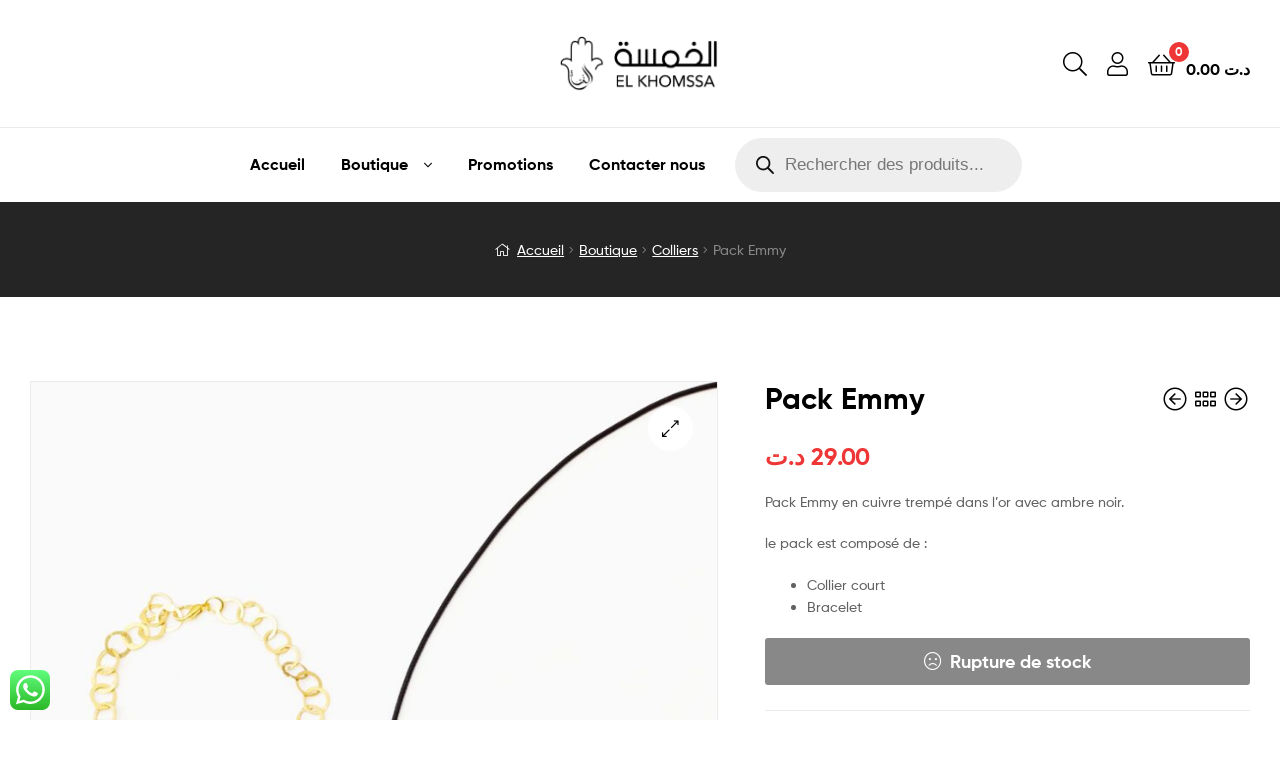

--- FILE ---
content_type: text/html; charset=UTF-8
request_url: https://elkhomssa.com/boutique/colliers/pack-emmy/
body_size: 27604
content:
<!doctype html>
<html lang="fr-FR" class="">
<head>
	<meta charset="UTF-8">
	<meta name="viewport" content="width=device-width, initial-scale=1, maximum-scale=2.0">
	<link rel="profile" href="//gmpg.org/xfn/11">
	<link rel="pingback" href="https://elkhomssa.com/xmlrpc.php">
	<title>Pack Emmy &#8211; El Khomssa</title>
<meta name='robots' content='max-image-preview:large' />
	<style>img:is([sizes="auto" i], [sizes^="auto," i]) { contain-intrinsic-size: 3000px 1500px }</style>
	<link rel="dns-prefetch" href="//fonts.googleapis.com">
<link rel="dns-prefetch" href="//s.w.org">

<link rel="preload" as="font" type="font/woff2" crossorigin="anonymous" href="https://elkhomssa.com/wp-content/themes/czshop/assets/fonts/new/Gilroy-Medium.woff2">
<link rel="preload" as="font" type="font/woff2" crossorigin="anonymous" href="https://elkhomssa.com/wp-content/themes/czshop/assets/fonts/new/Gilroy-Bold.woff2">
<link rel="preload" as="font" type="font/woff2" crossorigin="anonymous" href="https://elkhomssa.com/wp-content/themes/czshop/assets/fonts/ekommart-icon.woff2">
<link rel="alternate" type="application/rss+xml" title="El Khomssa &raquo; Flux" href="https://elkhomssa.com/feed/" />
<link rel="alternate" type="application/rss+xml" title="El Khomssa &raquo; Flux des commentaires" href="https://elkhomssa.com/comments/feed/" />
<link rel="alternate" type="application/rss+xml" title="El Khomssa &raquo; Pack Emmy Flux des commentaires" href="https://elkhomssa.com/boutique/colliers/pack-emmy/feed/" />
<script type="text/javascript">
/* <![CDATA[ */
window._wpemojiSettings = {"baseUrl":"https:\/\/s.w.org\/images\/core\/emoji\/16.0.1\/72x72\/","ext":".png","svgUrl":"https:\/\/s.w.org\/images\/core\/emoji\/16.0.1\/svg\/","svgExt":".svg","source":{"concatemoji":"https:\/\/elkhomssa.com\/wp-includes\/js\/wp-emoji-release.min.js?ver=6.8.3"}};
/*! This file is auto-generated */
!function(s,n){var o,i,e;function c(e){try{var t={supportTests:e,timestamp:(new Date).valueOf()};sessionStorage.setItem(o,JSON.stringify(t))}catch(e){}}function p(e,t,n){e.clearRect(0,0,e.canvas.width,e.canvas.height),e.fillText(t,0,0);var t=new Uint32Array(e.getImageData(0,0,e.canvas.width,e.canvas.height).data),a=(e.clearRect(0,0,e.canvas.width,e.canvas.height),e.fillText(n,0,0),new Uint32Array(e.getImageData(0,0,e.canvas.width,e.canvas.height).data));return t.every(function(e,t){return e===a[t]})}function u(e,t){e.clearRect(0,0,e.canvas.width,e.canvas.height),e.fillText(t,0,0);for(var n=e.getImageData(16,16,1,1),a=0;a<n.data.length;a++)if(0!==n.data[a])return!1;return!0}function f(e,t,n,a){switch(t){case"flag":return n(e,"\ud83c\udff3\ufe0f\u200d\u26a7\ufe0f","\ud83c\udff3\ufe0f\u200b\u26a7\ufe0f")?!1:!n(e,"\ud83c\udde8\ud83c\uddf6","\ud83c\udde8\u200b\ud83c\uddf6")&&!n(e,"\ud83c\udff4\udb40\udc67\udb40\udc62\udb40\udc65\udb40\udc6e\udb40\udc67\udb40\udc7f","\ud83c\udff4\u200b\udb40\udc67\u200b\udb40\udc62\u200b\udb40\udc65\u200b\udb40\udc6e\u200b\udb40\udc67\u200b\udb40\udc7f");case"emoji":return!a(e,"\ud83e\udedf")}return!1}function g(e,t,n,a){var r="undefined"!=typeof WorkerGlobalScope&&self instanceof WorkerGlobalScope?new OffscreenCanvas(300,150):s.createElement("canvas"),o=r.getContext("2d",{willReadFrequently:!0}),i=(o.textBaseline="top",o.font="600 32px Arial",{});return e.forEach(function(e){i[e]=t(o,e,n,a)}),i}function t(e){var t=s.createElement("script");t.src=e,t.defer=!0,s.head.appendChild(t)}"undefined"!=typeof Promise&&(o="wpEmojiSettingsSupports",i=["flag","emoji"],n.supports={everything:!0,everythingExceptFlag:!0},e=new Promise(function(e){s.addEventListener("DOMContentLoaded",e,{once:!0})}),new Promise(function(t){var n=function(){try{var e=JSON.parse(sessionStorage.getItem(o));if("object"==typeof e&&"number"==typeof e.timestamp&&(new Date).valueOf()<e.timestamp+604800&&"object"==typeof e.supportTests)return e.supportTests}catch(e){}return null}();if(!n){if("undefined"!=typeof Worker&&"undefined"!=typeof OffscreenCanvas&&"undefined"!=typeof URL&&URL.createObjectURL&&"undefined"!=typeof Blob)try{var e="postMessage("+g.toString()+"("+[JSON.stringify(i),f.toString(),p.toString(),u.toString()].join(",")+"));",a=new Blob([e],{type:"text/javascript"}),r=new Worker(URL.createObjectURL(a),{name:"wpTestEmojiSupports"});return void(r.onmessage=function(e){c(n=e.data),r.terminate(),t(n)})}catch(e){}c(n=g(i,f,p,u))}t(n)}).then(function(e){for(var t in e)n.supports[t]=e[t],n.supports.everything=n.supports.everything&&n.supports[t],"flag"!==t&&(n.supports.everythingExceptFlag=n.supports.everythingExceptFlag&&n.supports[t]);n.supports.everythingExceptFlag=n.supports.everythingExceptFlag&&!n.supports.flag,n.DOMReady=!1,n.readyCallback=function(){n.DOMReady=!0}}).then(function(){return e}).then(function(){var e;n.supports.everything||(n.readyCallback(),(e=n.source||{}).concatemoji?t(e.concatemoji):e.wpemoji&&e.twemoji&&(t(e.twemoji),t(e.wpemoji)))}))}((window,document),window._wpemojiSettings);
/* ]]> */
</script>
<link rel='stylesheet' id='ht_ctc_main_css-css' href='https://elkhomssa.com/wp-content/plugins/click-to-chat-for-whatsapp/new/inc/assets/css/main.css?ver=4.33' type='text/css' media='all' />
<style id='wp-emoji-styles-inline-css' type='text/css'>

	img.wp-smiley, img.emoji {
		display: inline !important;
		border: none !important;
		box-shadow: none !important;
		height: 1em !important;
		width: 1em !important;
		margin: 0 0.07em !important;
		vertical-align: -0.1em !important;
		background: none !important;
		padding: 0 !important;
	}
</style>
<link rel='stylesheet' id='wp-block-library-css' href='https://elkhomssa.com/wp-includes/css/dist/block-library/style.min.css?ver=6.8.3' type='text/css' media='all' />
<style id='wp-block-library-theme-inline-css' type='text/css'>
.wp-block-audio :where(figcaption){color:#555;font-size:13px;text-align:center}.is-dark-theme .wp-block-audio :where(figcaption){color:#ffffffa6}.wp-block-audio{margin:0 0 1em}.wp-block-code{border:1px solid #ccc;border-radius:4px;font-family:Menlo,Consolas,monaco,monospace;padding:.8em 1em}.wp-block-embed :where(figcaption){color:#555;font-size:13px;text-align:center}.is-dark-theme .wp-block-embed :where(figcaption){color:#ffffffa6}.wp-block-embed{margin:0 0 1em}.blocks-gallery-caption{color:#555;font-size:13px;text-align:center}.is-dark-theme .blocks-gallery-caption{color:#ffffffa6}:root :where(.wp-block-image figcaption){color:#555;font-size:13px;text-align:center}.is-dark-theme :root :where(.wp-block-image figcaption){color:#ffffffa6}.wp-block-image{margin:0 0 1em}.wp-block-pullquote{border-bottom:4px solid;border-top:4px solid;color:currentColor;margin-bottom:1.75em}.wp-block-pullquote cite,.wp-block-pullquote footer,.wp-block-pullquote__citation{color:currentColor;font-size:.8125em;font-style:normal;text-transform:uppercase}.wp-block-quote{border-left:.25em solid;margin:0 0 1.75em;padding-left:1em}.wp-block-quote cite,.wp-block-quote footer{color:currentColor;font-size:.8125em;font-style:normal;position:relative}.wp-block-quote:where(.has-text-align-right){border-left:none;border-right:.25em solid;padding-left:0;padding-right:1em}.wp-block-quote:where(.has-text-align-center){border:none;padding-left:0}.wp-block-quote.is-large,.wp-block-quote.is-style-large,.wp-block-quote:where(.is-style-plain){border:none}.wp-block-search .wp-block-search__label{font-weight:700}.wp-block-search__button{border:1px solid #ccc;padding:.375em .625em}:where(.wp-block-group.has-background){padding:1.25em 2.375em}.wp-block-separator.has-css-opacity{opacity:.4}.wp-block-separator{border:none;border-bottom:2px solid;margin-left:auto;margin-right:auto}.wp-block-separator.has-alpha-channel-opacity{opacity:1}.wp-block-separator:not(.is-style-wide):not(.is-style-dots){width:100px}.wp-block-separator.has-background:not(.is-style-dots){border-bottom:none;height:1px}.wp-block-separator.has-background:not(.is-style-wide):not(.is-style-dots){height:2px}.wp-block-table{margin:0 0 1em}.wp-block-table td,.wp-block-table th{word-break:normal}.wp-block-table :where(figcaption){color:#555;font-size:13px;text-align:center}.is-dark-theme .wp-block-table :where(figcaption){color:#ffffffa6}.wp-block-video :where(figcaption){color:#555;font-size:13px;text-align:center}.is-dark-theme .wp-block-video :where(figcaption){color:#ffffffa6}.wp-block-video{margin:0 0 1em}:root :where(.wp-block-template-part.has-background){margin-bottom:0;margin-top:0;padding:1.25em 2.375em}
</style>
<style id='classic-theme-styles-inline-css' type='text/css'>
/*! This file is auto-generated */
.wp-block-button__link{color:#fff;background-color:#32373c;border-radius:9999px;box-shadow:none;text-decoration:none;padding:calc(.667em + 2px) calc(1.333em + 2px);font-size:1.125em}.wp-block-file__button{background:#32373c;color:#fff;text-decoration:none}
</style>
<link rel='stylesheet' id='ekommart-gutenberg-blocks-css' href='https://elkhomssa.com/wp-content/themes/czshop/assets/css/base/gutenberg-blocks.css?ver=6.8.3' type='text/css' media='all' />
<style id='global-styles-inline-css' type='text/css'>
:root{--wp--preset--aspect-ratio--square: 1;--wp--preset--aspect-ratio--4-3: 4/3;--wp--preset--aspect-ratio--3-4: 3/4;--wp--preset--aspect-ratio--3-2: 3/2;--wp--preset--aspect-ratio--2-3: 2/3;--wp--preset--aspect-ratio--16-9: 16/9;--wp--preset--aspect-ratio--9-16: 9/16;--wp--preset--color--black: #000000;--wp--preset--color--cyan-bluish-gray: #abb8c3;--wp--preset--color--white: #ffffff;--wp--preset--color--pale-pink: #f78da7;--wp--preset--color--vivid-red: #cf2e2e;--wp--preset--color--luminous-vivid-orange: #ff6900;--wp--preset--color--luminous-vivid-amber: #fcb900;--wp--preset--color--light-green-cyan: #7bdcb5;--wp--preset--color--vivid-green-cyan: #00d084;--wp--preset--color--pale-cyan-blue: #8ed1fc;--wp--preset--color--vivid-cyan-blue: #0693e3;--wp--preset--color--vivid-purple: #9b51e0;--wp--preset--gradient--vivid-cyan-blue-to-vivid-purple: linear-gradient(135deg,rgba(6,147,227,1) 0%,rgb(155,81,224) 100%);--wp--preset--gradient--light-green-cyan-to-vivid-green-cyan: linear-gradient(135deg,rgb(122,220,180) 0%,rgb(0,208,130) 100%);--wp--preset--gradient--luminous-vivid-amber-to-luminous-vivid-orange: linear-gradient(135deg,rgba(252,185,0,1) 0%,rgba(255,105,0,1) 100%);--wp--preset--gradient--luminous-vivid-orange-to-vivid-red: linear-gradient(135deg,rgba(255,105,0,1) 0%,rgb(207,46,46) 100%);--wp--preset--gradient--very-light-gray-to-cyan-bluish-gray: linear-gradient(135deg,rgb(238,238,238) 0%,rgb(169,184,195) 100%);--wp--preset--gradient--cool-to-warm-spectrum: linear-gradient(135deg,rgb(74,234,220) 0%,rgb(151,120,209) 20%,rgb(207,42,186) 40%,rgb(238,44,130) 60%,rgb(251,105,98) 80%,rgb(254,248,76) 100%);--wp--preset--gradient--blush-light-purple: linear-gradient(135deg,rgb(255,206,236) 0%,rgb(152,150,240) 100%);--wp--preset--gradient--blush-bordeaux: linear-gradient(135deg,rgb(254,205,165) 0%,rgb(254,45,45) 50%,rgb(107,0,62) 100%);--wp--preset--gradient--luminous-dusk: linear-gradient(135deg,rgb(255,203,112) 0%,rgb(199,81,192) 50%,rgb(65,88,208) 100%);--wp--preset--gradient--pale-ocean: linear-gradient(135deg,rgb(255,245,203) 0%,rgb(182,227,212) 50%,rgb(51,167,181) 100%);--wp--preset--gradient--electric-grass: linear-gradient(135deg,rgb(202,248,128) 0%,rgb(113,206,126) 100%);--wp--preset--gradient--midnight: linear-gradient(135deg,rgb(2,3,129) 0%,rgb(40,116,252) 100%);--wp--preset--font-size--small: 14px;--wp--preset--font-size--medium: 23px;--wp--preset--font-size--large: 26px;--wp--preset--font-size--x-large: 42px;--wp--preset--font-size--normal: 16px;--wp--preset--font-size--huge: 37px;--wp--preset--spacing--20: 0.44rem;--wp--preset--spacing--30: 0.67rem;--wp--preset--spacing--40: 1rem;--wp--preset--spacing--50: 1.5rem;--wp--preset--spacing--60: 2.25rem;--wp--preset--spacing--70: 3.38rem;--wp--preset--spacing--80: 5.06rem;--wp--preset--shadow--natural: 6px 6px 9px rgba(0, 0, 0, 0.2);--wp--preset--shadow--deep: 12px 12px 50px rgba(0, 0, 0, 0.4);--wp--preset--shadow--sharp: 6px 6px 0px rgba(0, 0, 0, 0.2);--wp--preset--shadow--outlined: 6px 6px 0px -3px rgba(255, 255, 255, 1), 6px 6px rgba(0, 0, 0, 1);--wp--preset--shadow--crisp: 6px 6px 0px rgba(0, 0, 0, 1);}:where(.is-layout-flex){gap: 0.5em;}:where(.is-layout-grid){gap: 0.5em;}body .is-layout-flex{display: flex;}.is-layout-flex{flex-wrap: wrap;align-items: center;}.is-layout-flex > :is(*, div){margin: 0;}body .is-layout-grid{display: grid;}.is-layout-grid > :is(*, div){margin: 0;}:where(.wp-block-columns.is-layout-flex){gap: 2em;}:where(.wp-block-columns.is-layout-grid){gap: 2em;}:where(.wp-block-post-template.is-layout-flex){gap: 1.25em;}:where(.wp-block-post-template.is-layout-grid){gap: 1.25em;}.has-black-color{color: var(--wp--preset--color--black) !important;}.has-cyan-bluish-gray-color{color: var(--wp--preset--color--cyan-bluish-gray) !important;}.has-white-color{color: var(--wp--preset--color--white) !important;}.has-pale-pink-color{color: var(--wp--preset--color--pale-pink) !important;}.has-vivid-red-color{color: var(--wp--preset--color--vivid-red) !important;}.has-luminous-vivid-orange-color{color: var(--wp--preset--color--luminous-vivid-orange) !important;}.has-luminous-vivid-amber-color{color: var(--wp--preset--color--luminous-vivid-amber) !important;}.has-light-green-cyan-color{color: var(--wp--preset--color--light-green-cyan) !important;}.has-vivid-green-cyan-color{color: var(--wp--preset--color--vivid-green-cyan) !important;}.has-pale-cyan-blue-color{color: var(--wp--preset--color--pale-cyan-blue) !important;}.has-vivid-cyan-blue-color{color: var(--wp--preset--color--vivid-cyan-blue) !important;}.has-vivid-purple-color{color: var(--wp--preset--color--vivid-purple) !important;}.has-black-background-color{background-color: var(--wp--preset--color--black) !important;}.has-cyan-bluish-gray-background-color{background-color: var(--wp--preset--color--cyan-bluish-gray) !important;}.has-white-background-color{background-color: var(--wp--preset--color--white) !important;}.has-pale-pink-background-color{background-color: var(--wp--preset--color--pale-pink) !important;}.has-vivid-red-background-color{background-color: var(--wp--preset--color--vivid-red) !important;}.has-luminous-vivid-orange-background-color{background-color: var(--wp--preset--color--luminous-vivid-orange) !important;}.has-luminous-vivid-amber-background-color{background-color: var(--wp--preset--color--luminous-vivid-amber) !important;}.has-light-green-cyan-background-color{background-color: var(--wp--preset--color--light-green-cyan) !important;}.has-vivid-green-cyan-background-color{background-color: var(--wp--preset--color--vivid-green-cyan) !important;}.has-pale-cyan-blue-background-color{background-color: var(--wp--preset--color--pale-cyan-blue) !important;}.has-vivid-cyan-blue-background-color{background-color: var(--wp--preset--color--vivid-cyan-blue) !important;}.has-vivid-purple-background-color{background-color: var(--wp--preset--color--vivid-purple) !important;}.has-black-border-color{border-color: var(--wp--preset--color--black) !important;}.has-cyan-bluish-gray-border-color{border-color: var(--wp--preset--color--cyan-bluish-gray) !important;}.has-white-border-color{border-color: var(--wp--preset--color--white) !important;}.has-pale-pink-border-color{border-color: var(--wp--preset--color--pale-pink) !important;}.has-vivid-red-border-color{border-color: var(--wp--preset--color--vivid-red) !important;}.has-luminous-vivid-orange-border-color{border-color: var(--wp--preset--color--luminous-vivid-orange) !important;}.has-luminous-vivid-amber-border-color{border-color: var(--wp--preset--color--luminous-vivid-amber) !important;}.has-light-green-cyan-border-color{border-color: var(--wp--preset--color--light-green-cyan) !important;}.has-vivid-green-cyan-border-color{border-color: var(--wp--preset--color--vivid-green-cyan) !important;}.has-pale-cyan-blue-border-color{border-color: var(--wp--preset--color--pale-cyan-blue) !important;}.has-vivid-cyan-blue-border-color{border-color: var(--wp--preset--color--vivid-cyan-blue) !important;}.has-vivid-purple-border-color{border-color: var(--wp--preset--color--vivid-purple) !important;}.has-vivid-cyan-blue-to-vivid-purple-gradient-background{background: var(--wp--preset--gradient--vivid-cyan-blue-to-vivid-purple) !important;}.has-light-green-cyan-to-vivid-green-cyan-gradient-background{background: var(--wp--preset--gradient--light-green-cyan-to-vivid-green-cyan) !important;}.has-luminous-vivid-amber-to-luminous-vivid-orange-gradient-background{background: var(--wp--preset--gradient--luminous-vivid-amber-to-luminous-vivid-orange) !important;}.has-luminous-vivid-orange-to-vivid-red-gradient-background{background: var(--wp--preset--gradient--luminous-vivid-orange-to-vivid-red) !important;}.has-very-light-gray-to-cyan-bluish-gray-gradient-background{background: var(--wp--preset--gradient--very-light-gray-to-cyan-bluish-gray) !important;}.has-cool-to-warm-spectrum-gradient-background{background: var(--wp--preset--gradient--cool-to-warm-spectrum) !important;}.has-blush-light-purple-gradient-background{background: var(--wp--preset--gradient--blush-light-purple) !important;}.has-blush-bordeaux-gradient-background{background: var(--wp--preset--gradient--blush-bordeaux) !important;}.has-luminous-dusk-gradient-background{background: var(--wp--preset--gradient--luminous-dusk) !important;}.has-pale-ocean-gradient-background{background: var(--wp--preset--gradient--pale-ocean) !important;}.has-electric-grass-gradient-background{background: var(--wp--preset--gradient--electric-grass) !important;}.has-midnight-gradient-background{background: var(--wp--preset--gradient--midnight) !important;}.has-small-font-size{font-size: var(--wp--preset--font-size--small) !important;}.has-medium-font-size{font-size: var(--wp--preset--font-size--medium) !important;}.has-large-font-size{font-size: var(--wp--preset--font-size--large) !important;}.has-x-large-font-size{font-size: var(--wp--preset--font-size--x-large) !important;}
:where(.wp-block-post-template.is-layout-flex){gap: 1.25em;}:where(.wp-block-post-template.is-layout-grid){gap: 1.25em;}
:where(.wp-block-columns.is-layout-flex){gap: 2em;}:where(.wp-block-columns.is-layout-grid){gap: 2em;}
:root :where(.wp-block-pullquote){font-size: 1.5em;line-height: 1.6;}
</style>
<link rel='stylesheet' id='contact-form-7-css' href='https://elkhomssa.com/wp-content/plugins/contact-form-7/includes/css/styles.css?ver=6.1.4' type='text/css' media='all' />
<link rel='stylesheet' id='photoswipe-css' href='https://elkhomssa.com/wp-content/plugins/woocommerce/assets/css/photoswipe/photoswipe.min.css?ver=10.3.6' type='text/css' media='all' />
<link rel='stylesheet' id='photoswipe-default-skin-css' href='https://elkhomssa.com/wp-content/plugins/woocommerce/assets/css/photoswipe/default-skin/default-skin.min.css?ver=10.3.6' type='text/css' media='all' />
<style id='woocommerce-inline-inline-css' type='text/css'>
.woocommerce form .form-row .required { visibility: visible; }
</style>
<link rel='stylesheet' id='woo-variation-swatches-css' href='https://elkhomssa.com/wp-content/plugins/woo-variation-swatches/assets/css/frontend.min.css?ver=1764702702' type='text/css' media='all' />
<style id='woo-variation-swatches-inline-css' type='text/css'>
:root {
--wvs-tick:url("data:image/svg+xml;utf8,%3Csvg filter='drop-shadow(0px 0px 2px rgb(0 0 0 / .8))' xmlns='http://www.w3.org/2000/svg'  viewBox='0 0 30 30'%3E%3Cpath fill='none' stroke='%23ffffff' stroke-linecap='round' stroke-linejoin='round' stroke-width='4' d='M4 16L11 23 27 7'/%3E%3C/svg%3E");

--wvs-cross:url("data:image/svg+xml;utf8,%3Csvg filter='drop-shadow(0px 0px 5px rgb(255 255 255 / .6))' xmlns='http://www.w3.org/2000/svg' width='72px' height='72px' viewBox='0 0 24 24'%3E%3Cpath fill='none' stroke='%23ff0000' stroke-linecap='round' stroke-width='0.6' d='M5 5L19 19M19 5L5 19'/%3E%3C/svg%3E");
--wvs-single-product-item-width:30px;
--wvs-single-product-item-height:30px;
--wvs-single-product-item-font-size:16px}
</style>
<link rel='stylesheet' id='brands-styles-css' href='https://elkhomssa.com/wp-content/plugins/woocommerce/assets/css/brands.css?ver=10.3.6' type='text/css' media='all' />
<link rel='stylesheet' id='dgwt-wcas-style-css' href='https://elkhomssa.com/wp-content/plugins/ajax-search-for-woocommerce/assets/css/style.min.css?ver=1.32.0' type='text/css' media='all' />
<link rel='stylesheet' id='ekommart-style-css' href='https://elkhomssa.com/wp-content/themes/czshop/style.css?ver=6.8.3' type='text/css' media='all' />
<link rel='stylesheet' id='ekommart-woocommerce-style-css' href='https://elkhomssa.com/wp-content/themes/czshop/assets/css/woocommerce/woocommerce.css?ver=6.8.3' type='text/css' media='all' />
<link rel='stylesheet' id='tooltipster-css' href='https://elkhomssa.com/wp-content/themes/czshop/assets/css/libs/tooltipster.bundle.min.css?ver=6.8.3' type='text/css' media='all' />
<script type="text/javascript" src="https://elkhomssa.com/wp-includes/js/jquery/jquery.min.js?ver=3.7.1" id="jquery-core-js"></script>
<script type="text/javascript" src="https://elkhomssa.com/wp-includes/js/jquery/jquery-migrate.min.js?ver=3.4.1" id="jquery-migrate-js"></script>
<script type="text/javascript" src="https://elkhomssa.com/wp-content/plugins/woocommerce/assets/js/jquery-blockui/jquery.blockUI.min.js?ver=2.7.0-wc.10.3.6" id="wc-jquery-blockui-js" data-wp-strategy="defer"></script>
<script type="text/javascript" id="wc-add-to-cart-js-extra">
/* <![CDATA[ */
var wc_add_to_cart_params = {"ajax_url":"\/wp-admin\/admin-ajax.php","wc_ajax_url":"\/?wc-ajax=%%endpoint%%","i18n_view_cart":"Voir le panier","cart_url":"https:\/\/elkhomssa.com\/panier\/","is_cart":"","cart_redirect_after_add":"yes"};
/* ]]> */
</script>
<script type="text/javascript" src="https://elkhomssa.com/wp-content/plugins/woocommerce/assets/js/frontend/add-to-cart.min.js?ver=10.3.6" id="wc-add-to-cart-js" defer="defer" data-wp-strategy="defer"></script>
<script type="text/javascript" src="https://elkhomssa.com/wp-content/plugins/woocommerce/assets/js/zoom/jquery.zoom.min.js?ver=1.7.21-wc.10.3.6" id="wc-zoom-js" defer="defer" data-wp-strategy="defer"></script>
<script type="text/javascript" src="https://elkhomssa.com/wp-content/plugins/woocommerce/assets/js/flexslider/jquery.flexslider.min.js?ver=2.7.2-wc.10.3.6" id="wc-flexslider-js" defer="defer" data-wp-strategy="defer"></script>
<script type="text/javascript" src="https://elkhomssa.com/wp-content/plugins/woocommerce/assets/js/photoswipe/photoswipe.min.js?ver=4.1.1-wc.10.3.6" id="wc-photoswipe-js" defer="defer" data-wp-strategy="defer"></script>
<script type="text/javascript" src="https://elkhomssa.com/wp-content/plugins/woocommerce/assets/js/photoswipe/photoswipe-ui-default.min.js?ver=4.1.1-wc.10.3.6" id="wc-photoswipe-ui-default-js" defer="defer" data-wp-strategy="defer"></script>
<script type="text/javascript" id="wc-single-product-js-extra">
/* <![CDATA[ */
var wc_single_product_params = {"i18n_required_rating_text":"Veuillez s\u00e9lectionner une note","i18n_rating_options":["1\u00a0\u00e9toile sur 5","2\u00a0\u00e9toiles sur 5","3\u00a0\u00e9toiles sur 5","4\u00a0\u00e9toiles sur 5","5\u00a0\u00e9toiles sur 5"],"i18n_product_gallery_trigger_text":"Voir la galerie d\u2019images en plein \u00e9cran","review_rating_required":"yes","flexslider":{"rtl":false,"animation":"slide","smoothHeight":true,"directionNav":false,"controlNav":"thumbnails","slideshow":false,"animationSpeed":500,"animationLoop":false,"allowOneSlide":false},"zoom_enabled":"1","zoom_options":[],"photoswipe_enabled":"1","photoswipe_options":{"shareEl":false,"closeOnScroll":false,"history":false,"hideAnimationDuration":0,"showAnimationDuration":0},"flexslider_enabled":"1"};
/* ]]> */
</script>
<script type="text/javascript" src="https://elkhomssa.com/wp-content/plugins/woocommerce/assets/js/frontend/single-product.min.js?ver=10.3.6" id="wc-single-product-js" defer="defer" data-wp-strategy="defer"></script>
<script type="text/javascript" src="https://elkhomssa.com/wp-content/plugins/woocommerce/assets/js/js-cookie/js.cookie.min.js?ver=2.1.4-wc.10.3.6" id="wc-js-cookie-js" defer="defer" data-wp-strategy="defer"></script>
<script type="text/javascript" id="woocommerce-js-extra">
/* <![CDATA[ */
var woocommerce_params = {"ajax_url":"\/wp-admin\/admin-ajax.php","wc_ajax_url":"\/?wc-ajax=%%endpoint%%","i18n_password_show":"Afficher le mot de passe","i18n_password_hide":"Masquer le mot de passe"};
/* ]]> */
</script>
<script type="text/javascript" src="https://elkhomssa.com/wp-content/plugins/woocommerce/assets/js/frontend/woocommerce.min.js?ver=10.3.6" id="woocommerce-js" defer="defer" data-wp-strategy="defer"></script>
<link rel="https://api.w.org/" href="https://elkhomssa.com/wp-json/" /><link rel="alternate" title="JSON" type="application/json" href="https://elkhomssa.com/wp-json/wp/v2/product/84564" /><link rel="EditURI" type="application/rsd+xml" title="RSD" href="https://elkhomssa.com/xmlrpc.php?rsd" />
<meta name="generator" content="WordPress 6.8.3" />
<meta name="generator" content="WooCommerce 10.3.6" />
<link rel="canonical" href="https://elkhomssa.com/boutique/colliers/pack-emmy/" />
<link rel='shortlink' href='https://elkhomssa.com/?p=84564' />
<link rel="alternate" title="oEmbed (JSON)" type="application/json+oembed" href="https://elkhomssa.com/wp-json/oembed/1.0/embed?url=https%3A%2F%2Felkhomssa.com%2Fboutique%2Fcolliers%2Fpack-emmy%2F" />
<link rel="alternate" title="oEmbed (XML)" type="text/xml+oembed" href="https://elkhomssa.com/wp-json/oembed/1.0/embed?url=https%3A%2F%2Felkhomssa.com%2Fboutique%2Fcolliers%2Fpack-emmy%2F&#038;format=xml" />
<meta name="generator" content="Redux 4.5.9" />		<style>
			.dgwt-wcas-ico-magnifier,.dgwt-wcas-ico-magnifier-handler{max-width:20px}.dgwt-wcas-search-wrapp{max-width:600px}		</style>
			<noscript><style>.woocommerce-product-gallery{ opacity: 1 !important; }</style></noscript>
	<meta name="generator" content="Elementor 3.33.2; features: additional_custom_breakpoints; settings: css_print_method-external, google_font-enabled, font_display-auto">
			<style>
				.e-con.e-parent:nth-of-type(n+4):not(.e-lazyloaded):not(.e-no-lazyload),
				.e-con.e-parent:nth-of-type(n+4):not(.e-lazyloaded):not(.e-no-lazyload) * {
					background-image: none !important;
				}
				@media screen and (max-height: 1024px) {
					.e-con.e-parent:nth-of-type(n+3):not(.e-lazyloaded):not(.e-no-lazyload),
					.e-con.e-parent:nth-of-type(n+3):not(.e-lazyloaded):not(.e-no-lazyload) * {
						background-image: none !important;
					}
				}
				@media screen and (max-height: 640px) {
					.e-con.e-parent:nth-of-type(n+2):not(.e-lazyloaded):not(.e-no-lazyload),
					.e-con.e-parent:nth-of-type(n+2):not(.e-lazyloaded):not(.e-no-lazyload) * {
						background-image: none !important;
					}
				}
			</style>
			<meta name="generator" content="Powered by Slider Revolution 6.6.15 - responsive, Mobile-Friendly Slider Plugin for WordPress with comfortable drag and drop interface." />
<link rel="icon" href="https://elkhomssa.com/wp-content/uploads/2017/02/cropped-favicon-32x32.png" sizes="32x32" />
<link rel="icon" href="https://elkhomssa.com/wp-content/uploads/2017/02/cropped-favicon-192x192.png" sizes="192x192" />
<link rel="apple-touch-icon" href="https://elkhomssa.com/wp-content/uploads/2017/02/cropped-favicon-180x180.png" />
<meta name="msapplication-TileImage" content="https://elkhomssa.com/wp-content/uploads/2017/02/cropped-favicon-270x270.png" />
<script>function setREVStartSize(e){
			//window.requestAnimationFrame(function() {
				window.RSIW = window.RSIW===undefined ? window.innerWidth : window.RSIW;
				window.RSIH = window.RSIH===undefined ? window.innerHeight : window.RSIH;
				try {
					var pw = document.getElementById(e.c).parentNode.offsetWidth,
						newh;
					pw = pw===0 || isNaN(pw) || (e.l=="fullwidth" || e.layout=="fullwidth") ? window.RSIW : pw;
					e.tabw = e.tabw===undefined ? 0 : parseInt(e.tabw);
					e.thumbw = e.thumbw===undefined ? 0 : parseInt(e.thumbw);
					e.tabh = e.tabh===undefined ? 0 : parseInt(e.tabh);
					e.thumbh = e.thumbh===undefined ? 0 : parseInt(e.thumbh);
					e.tabhide = e.tabhide===undefined ? 0 : parseInt(e.tabhide);
					e.thumbhide = e.thumbhide===undefined ? 0 : parseInt(e.thumbhide);
					e.mh = e.mh===undefined || e.mh=="" || e.mh==="auto" ? 0 : parseInt(e.mh,0);
					if(e.layout==="fullscreen" || e.l==="fullscreen")
						newh = Math.max(e.mh,window.RSIH);
					else{
						e.gw = Array.isArray(e.gw) ? e.gw : [e.gw];
						for (var i in e.rl) if (e.gw[i]===undefined || e.gw[i]===0) e.gw[i] = e.gw[i-1];
						e.gh = e.el===undefined || e.el==="" || (Array.isArray(e.el) && e.el.length==0)? e.gh : e.el;
						e.gh = Array.isArray(e.gh) ? e.gh : [e.gh];
						for (var i in e.rl) if (e.gh[i]===undefined || e.gh[i]===0) e.gh[i] = e.gh[i-1];
											
						var nl = new Array(e.rl.length),
							ix = 0,
							sl;
						e.tabw = e.tabhide>=pw ? 0 : e.tabw;
						e.thumbw = e.thumbhide>=pw ? 0 : e.thumbw;
						e.tabh = e.tabhide>=pw ? 0 : e.tabh;
						e.thumbh = e.thumbhide>=pw ? 0 : e.thumbh;
						for (var i in e.rl) nl[i] = e.rl[i]<window.RSIW ? 0 : e.rl[i];
						sl = nl[0];
						for (var i in nl) if (sl>nl[i] && nl[i]>0) { sl = nl[i]; ix=i;}
						var m = pw>(e.gw[ix]+e.tabw+e.thumbw) ? 1 : (pw-(e.tabw+e.thumbw)) / (e.gw[ix]);
						newh =  (e.gh[ix] * m) + (e.tabh + e.thumbh);
					}
					var el = document.getElementById(e.c);
					if (el!==null && el) el.style.height = newh+"px";
					el = document.getElementById(e.c+"_wrapper");
					if (el!==null && el) {
						el.style.height = newh+"px";
						el.style.display = "block";
					}
				} catch(e){
					console.log("Failure at Presize of Slider:" + e)
				}
			//});
		  };</script>
</head>
<body class="wp-singular product-template-default single single-product postid-84564 wp-embed-responsive wp-theme-czshop theme-czshop woocommerce woocommerce-page woocommerce-no-js woo-variation-swatches wvs-behavior-blur wvs-theme-czshop wvs-show-label wvs-tooltip has-post-thumbnail ekommart-layout-wide woocommerce-active product-style-5 ekommart-full-width-content single-product-1 elementor-default elementor-kit-82626">

<div id="page" class="hfeed site">
	    <div class="header-sticky hide-scroll-down">
        <div class="col-full">
            <div class="header-group-layout">
				        <div class="site-branding">
			<a href="https://elkhomssa.com/" class="custom-logo-link" rel="home"><img src="https://elkhomssa.com/wp-content/uploads/2018/08/logo-el-khomssa-horizontale-noir-min.png" class="logo-light" alt="Logo"/><img src="https://elkhomssa.com/wp-content/uploads/2020/01/logo-dark.svg" class="logo-dark" alt="Logo"/></a>        </div>
		        <nav class="main-navigation" role="navigation" aria-label="Primary Navigation">
			<div class="primary-navigation"><ul id="menu-main" class="menu"><li id="menu-item-82651" class="menu-item menu-item-type-post_type menu-item-object-page menu-item-home menu-item-82651"><a href="https://elkhomssa.com/">Accueil</a></li>
<li id="menu-item-56755" class="menu-item menu-item-type-post_type menu-item-object-page menu-item-has-children current_page_parent menu-item-56755"><a href="https://elkhomssa.com/boutique/">Boutique</a>
<ul class="sub-menu">
	<li id="menu-item-57606" class="menu-item menu-item-type-taxonomy menu-item-object-product_cat current-product-ancestor current-menu-parent current-product-parent menu-item-57606"><a href="https://elkhomssa.com/categorie-produit/bracelets/">Bracelets</a></li>
	<li id="menu-item-57603" class="menu-item menu-item-type-taxonomy menu-item-object-product_cat current-product-ancestor current-menu-parent current-product-parent menu-item-57603"><a href="https://elkhomssa.com/categorie-produit/colliers/">Colliers</a></li>
	<li id="menu-item-57604" class="menu-item menu-item-type-taxonomy menu-item-object-product_cat menu-item-57604"><a href="https://elkhomssa.com/categorie-produit/boucles-oriels/">Boucles d&#8217;Oreilles</a></li>
	<li id="menu-item-57605" class="menu-item menu-item-type-taxonomy menu-item-object-product_cat menu-item-57605"><a href="https://elkhomssa.com/categorie-produit/autres-produits/couffin/">Couffin</a></li>
	<li id="menu-item-57607" class="menu-item menu-item-type-taxonomy menu-item-object-product_cat menu-item-57607"><a href="https://elkhomssa.com/categorie-produit/bagues/">Bagues</a></li>
	<li id="menu-item-57608" class="menu-item menu-item-type-taxonomy menu-item-object-product_cat menu-item-57608"><a href="https://elkhomssa.com/categorie-produit/manchettes/">Manchettes</a></li>
</ul>
</li>
<li id="menu-item-56926" class="menu-item menu-item-type-post_type menu-item-object-page menu-item-56926"><a href="https://elkhomssa.com/promotions/">Promotions</a></li>
<li id="menu-item-55644" class="menu-item menu-item-type-post_type menu-item-object-page menu-item-55644"><a href="https://elkhomssa.com/contact/">Contacter nous</a></li>
<li id="menu-item-85223" class="menu-item menu-item-type-custom menu-item-object-custom menu-item-85223"><div  class="dgwt-wcas-search-wrapp dgwt-wcas-has-submit woocommerce dgwt-wcas-style-pirx js-dgwt-wcas-layout-classic dgwt-wcas-layout-classic js-dgwt-wcas-mobile-overlay-enabled">
		<form class="dgwt-wcas-search-form" role="search" action="https://elkhomssa.com/" method="get">
		<div class="dgwt-wcas-sf-wrapp">
						<label class="screen-reader-text"
				   for="dgwt-wcas-search-input-1">Recherche de produits</label>

			<input id="dgwt-wcas-search-input-1"
				   type="search"
				   class="dgwt-wcas-search-input"
				   name="s"
				   value=""
				   placeholder="Rechercher des produits..."
				   autocomplete="off"
							/>
			<div class="dgwt-wcas-preloader"></div>

			<div class="dgwt-wcas-voice-search"></div>

							<button type="submit"
						aria-label="Rechercher"
						class="dgwt-wcas-search-submit">				<svg class="dgwt-wcas-ico-magnifier" xmlns="http://www.w3.org/2000/svg" width="18" height="18" viewBox="0 0 18 18">
					<path  d=" M 16.722523,17.901412 C 16.572585,17.825208 15.36088,16.670476 14.029846,15.33534 L 11.609782,12.907819 11.01926,13.29667 C 8.7613237,14.783493 5.6172703,14.768302 3.332423,13.259528 -0.07366363,11.010358 -1.0146502,6.5989684 1.1898146,3.2148776
						  1.5505179,2.6611594 2.4056498,1.7447266 2.9644271,1.3130497 3.4423015,0.94387379 4.3921825,0.48568469 5.1732652,0.2475835 5.886299,0.03022609 6.1341883,0 7.2037391,0 8.2732897,0 8.521179,0.03022609 9.234213,0.2475835 c 0.781083,0.23810119 1.730962,0.69629029 2.208837,1.0654662
						  0.532501,0.4113763 1.39922,1.3400096 1.760153,1.8858877 1.520655,2.2998531 1.599025,5.3023778 0.199549,7.6451086 -0.208076,0.348322 -0.393306,0.668209 -0.411622,0.710863 -0.01831,0.04265 1.065556,1.18264 2.408603,2.533307 1.343046,1.350666 2.486621,2.574792 2.541278,2.720279 0.282475,0.7519
						  -0.503089,1.456506 -1.218488,1.092917 z M 8.4027892,12.475062 C 9.434946,12.25579 10.131043,11.855461 10.99416,10.984753 11.554519,10.419467 11.842507,10.042366 12.062078,9.5863882 12.794223,8.0659672 12.793657,6.2652398 12.060578,4.756293 11.680383,3.9737304 10.453587,2.7178427
						  9.730569,2.3710306 8.6921295,1.8729196 8.3992147,1.807606 7.2037567,1.807606 6.0082984,1.807606 5.7153841,1.87292 4.6769446,2.3710306 3.9539263,2.7178427 2.7271301,3.9737304 2.3469352,4.756293 1.6138384,6.2652398 1.6132726,8.0659672 2.3454252,9.5863882 c 0.4167354,0.8654208 1.5978784,2.0575608
						  2.4443766,2.4671358 1.0971012,0.530827 2.3890403,0.681561 3.6130134,0.421538 z
					"/>
				</svg>
				</button>
			
			<input type="hidden" name="post_type" value="product"/>
			<input type="hidden" name="dgwt_wcas" value="1"/>

			
					</div>
	</form>
</div>
</li>
</ul></div>        </nav>
		                <div class="header-group-action desktop-hide-down">
					        <div class="site-header-search">
            <a href="#" class="button-search-popup"><i class="ekommart-icon-search"></i></a>
        </div>
		        <div class="site-header-account">
            <a href="https://elkhomssa.com/my-account/"><i class="ekommart-icon-user"></i></a>
            <div class="account-dropdown">

            </div>
        </div>
		            <div class="site-header-cart menu">
				        <a class="cart-contents" href="https://elkhomssa.com/panier/" title="View your shopping cart">
			            <span class="count">0</span>
			<span class="woocommerce-Price-amount amount">0.00&nbsp;<span class="woocommerce-Price-currencySymbol">&#x62f;.&#x62a;</span></span>        </a>
						            </div>
			                </div>
				                    <div class="site-header-cart header-cart-mobile">
						        <a class="cart-contents" href="https://elkhomssa.com/panier/" title="View your shopping cart">
			            <span class="count">0</span>
			<span class="woocommerce-Price-amount amount">0.00&nbsp;<span class="woocommerce-Price-currencySymbol">&#x62f;.&#x62a;</span></span>        </a>
		                    </div>
					            <a href="#" class="menu-mobile-nav-button">
                <span class="toggle-text screen-reader-text">Menu</span>
                <i class="ekommart-icon-bars"></i>
            </a>
			
            </div>
        </div>
    </div>
	<header id="masthead" class="site-header header-10" role="banner" style="">
	<div class="header-container">
		<div class="container header-main">
			<div class="row align-items-center">
				<div class="column-12 header-left column-desktop-3 desktop-hide-down">
									</div>
				<div class="column-12 header-center column-desktop-6 d-flex align-items-center">
					        <div class="site-branding">
			<a href="https://elkhomssa.com/" class="custom-logo-link" rel="home"><img src="https://elkhomssa.com/wp-content/uploads/2018/08/logo-el-khomssa-horizontale-noir-min.png" class="logo-light" alt="Logo"/><img src="https://elkhomssa.com/wp-content/uploads/2020/01/logo-dark.svg" class="logo-dark" alt="Logo"/></a>        </div>
		                        <div class="site-header-cart header-cart-mobile">
							        <a class="cart-contents" href="https://elkhomssa.com/panier/" title="View your shopping cart">
			            <span class="count">0</span>
			<span class="woocommerce-Price-amount amount">0.00&nbsp;<span class="woocommerce-Price-currencySymbol">&#x62f;.&#x62a;</span></span>        </a>
		                        </div>
											            <a href="#" class="menu-mobile-nav-button">
                <span class="toggle-text screen-reader-text">Menu</span>
                <i class="ekommart-icon-bars"></i>
            </a>
							</div>
				<div class="column-desktop-3 header-right tablet-hide-down desktop-hide-down">
					<div class="header-group-action">
						        <div class="site-header-search">
            <a href="#" class="button-search-popup"><i class="ekommart-icon-search"></i></a>
        </div>
		        <div class="site-header-account">
            <a href="https://elkhomssa.com/my-account/"><i class="ekommart-icon-user"></i></a>
            <div class="account-dropdown">

            </div>
        </div>
		            <div class="site-header-cart menu">
				        <a class="cart-contents" href="https://elkhomssa.com/panier/" title="View your shopping cart">
			            <span class="count">0</span>
			<span class="woocommerce-Price-amount amount">0.00&nbsp;<span class="woocommerce-Price-currencySymbol">&#x62f;.&#x62a;</span></span>        </a>
						            </div>
								</div>
				</div>
			</div>
		</div>
		<div class="header-divider desktop-hide-down"></div>
		<div class="container header-navigation desktop-hide-down">
			        <nav class="main-navigation" role="navigation" aria-label="Primary Navigation">
			<div class="primary-navigation"><ul id="menu-main-1" class="menu"><li class="menu-item menu-item-type-post_type menu-item-object-page menu-item-home menu-item-82651"><a href="https://elkhomssa.com/">Accueil</a></li>
<li class="menu-item menu-item-type-post_type menu-item-object-page menu-item-has-children current_page_parent menu-item-56755"><a href="https://elkhomssa.com/boutique/">Boutique</a>
<ul class="sub-menu">
	<li class="menu-item menu-item-type-taxonomy menu-item-object-product_cat current-product-ancestor current-menu-parent current-product-parent menu-item-57606"><a href="https://elkhomssa.com/categorie-produit/bracelets/">Bracelets</a></li>
	<li class="menu-item menu-item-type-taxonomy menu-item-object-product_cat current-product-ancestor current-menu-parent current-product-parent menu-item-57603"><a href="https://elkhomssa.com/categorie-produit/colliers/">Colliers</a></li>
	<li class="menu-item menu-item-type-taxonomy menu-item-object-product_cat menu-item-57604"><a href="https://elkhomssa.com/categorie-produit/boucles-oriels/">Boucles d&#8217;Oreilles</a></li>
	<li class="menu-item menu-item-type-taxonomy menu-item-object-product_cat menu-item-57605"><a href="https://elkhomssa.com/categorie-produit/autres-produits/couffin/">Couffin</a></li>
	<li class="menu-item menu-item-type-taxonomy menu-item-object-product_cat menu-item-57607"><a href="https://elkhomssa.com/categorie-produit/bagues/">Bagues</a></li>
	<li class="menu-item menu-item-type-taxonomy menu-item-object-product_cat menu-item-57608"><a href="https://elkhomssa.com/categorie-produit/manchettes/">Manchettes</a></li>
</ul>
</li>
<li class="menu-item menu-item-type-post_type menu-item-object-page menu-item-56926"><a href="https://elkhomssa.com/promotions/">Promotions</a></li>
<li class="menu-item menu-item-type-post_type menu-item-object-page menu-item-55644"><a href="https://elkhomssa.com/contact/">Contacter nous</a></li>
<li class="menu-item menu-item-type-custom menu-item-object-custom menu-item-85223"><div  class="dgwt-wcas-search-wrapp dgwt-wcas-has-submit woocommerce dgwt-wcas-style-pirx js-dgwt-wcas-layout-classic dgwt-wcas-layout-classic js-dgwt-wcas-mobile-overlay-enabled">
		<form class="dgwt-wcas-search-form" role="search" action="https://elkhomssa.com/" method="get">
		<div class="dgwt-wcas-sf-wrapp">
						<label class="screen-reader-text"
				   for="dgwt-wcas-search-input-2">Recherche de produits</label>

			<input id="dgwt-wcas-search-input-2"
				   type="search"
				   class="dgwt-wcas-search-input"
				   name="s"
				   value=""
				   placeholder="Rechercher des produits..."
				   autocomplete="off"
							/>
			<div class="dgwt-wcas-preloader"></div>

			<div class="dgwt-wcas-voice-search"></div>

							<button type="submit"
						aria-label="Rechercher"
						class="dgwt-wcas-search-submit">				<svg class="dgwt-wcas-ico-magnifier" xmlns="http://www.w3.org/2000/svg" width="18" height="18" viewBox="0 0 18 18">
					<path  d=" M 16.722523,17.901412 C 16.572585,17.825208 15.36088,16.670476 14.029846,15.33534 L 11.609782,12.907819 11.01926,13.29667 C 8.7613237,14.783493 5.6172703,14.768302 3.332423,13.259528 -0.07366363,11.010358 -1.0146502,6.5989684 1.1898146,3.2148776
						  1.5505179,2.6611594 2.4056498,1.7447266 2.9644271,1.3130497 3.4423015,0.94387379 4.3921825,0.48568469 5.1732652,0.2475835 5.886299,0.03022609 6.1341883,0 7.2037391,0 8.2732897,0 8.521179,0.03022609 9.234213,0.2475835 c 0.781083,0.23810119 1.730962,0.69629029 2.208837,1.0654662
						  0.532501,0.4113763 1.39922,1.3400096 1.760153,1.8858877 1.520655,2.2998531 1.599025,5.3023778 0.199549,7.6451086 -0.208076,0.348322 -0.393306,0.668209 -0.411622,0.710863 -0.01831,0.04265 1.065556,1.18264 2.408603,2.533307 1.343046,1.350666 2.486621,2.574792 2.541278,2.720279 0.282475,0.7519
						  -0.503089,1.456506 -1.218488,1.092917 z M 8.4027892,12.475062 C 9.434946,12.25579 10.131043,11.855461 10.99416,10.984753 11.554519,10.419467 11.842507,10.042366 12.062078,9.5863882 12.794223,8.0659672 12.793657,6.2652398 12.060578,4.756293 11.680383,3.9737304 10.453587,2.7178427
						  9.730569,2.3710306 8.6921295,1.8729196 8.3992147,1.807606 7.2037567,1.807606 6.0082984,1.807606 5.7153841,1.87292 4.6769446,2.3710306 3.9539263,2.7178427 2.7271301,3.9737304 2.3469352,4.756293 1.6138384,6.2652398 1.6132726,8.0659672 2.3454252,9.5863882 c 0.4167354,0.8654208 1.5978784,2.0575608
						  2.4443766,2.4671358 1.0971012,0.530827 2.3890403,0.681561 3.6130134,0.421538 z
					"/>
				</svg>
				</button>
			
			<input type="hidden" name="post_type" value="product"/>
			<input type="hidden" name="dgwt_wcas" value="1"/>

			
					</div>
	</form>
</div>
</li>
</ul></div>        </nav>
				</div>
	</div>
</header><!-- #masthead -->
<div class="ekommart-breadcrumb"><div class="col-full"><h1 class="breadcrumb-heading">Pack Emmy</h1><nav class="woocommerce-breadcrumb"><a href="https://elkhomssa.com">Accueil</a><span class="breadcrumb-separator"> / </span><a href="https://elkhomssa.com/boutique/">Boutique</a><span class="breadcrumb-separator"> / </span><a href="https://elkhomssa.com/categorie-produit/colliers/">Colliers</a><span class="breadcrumb-separator"> / </span>Pack Emmy</nav></div></div>
	<div id="content" class="site-content" tabindex="-1">
		<div class="col-full">

<div class="woocommerce"></div>
	<div id="primary" class="content-area">
    <main id="main" class="site-main" role="main">
					
			<div class="woocommerce-notices-wrapper"></div><div id="product-84564" class="product type-product post-84564 status-publish first outofstock product_cat-bracelets product_cat-colliers product_cat-pack product_cat-promotion product_tag-accessoire product_tag-ambre product_tag-artisanale product_tag-artisanat product_tag-bijoux product_tag-bijoux-traditionnel product_tag-boutique-en-ligne product_tag-bracelet product_tag-collier product_tag-cuivre-trempe-dans-lor product_tag-el-khomsa product_tag-el-khomssa product_tag-elkhomssa product_tag-emmy product_tag-femme product_tag-handmade product_tag-khomsa product_tag-promotion-saint-valentin product_tag-saint-valentin product_tag-traditionnel product_tag-tunisien product_tag-vente has-post-thumbnail shipping-taxable purchasable product-type-simple">

	<div class="woocommerce-product-gallery woocommerce-product-gallery--with-images woocommerce-product-gallery--columns-4 images woocommerce-product-gallery-horizontal" data-columns="4" style="opacity: 0; transition: opacity .25s ease-in-out;">
	<div class="woocommerce-product-gallery__wrapper">
		<div data-thumb="https://elkhomssa.com/wp-content/uploads/2022/02/pack-emmy-100x100.jpg" data-thumb-alt="pack emmy - Par El Khomssa Bijoux &amp; Accessoires Traditionnels" data-thumb-srcset="https://elkhomssa.com/wp-content/uploads/2022/02/pack-emmy-100x100.jpg 100w, https://elkhomssa.com/wp-content/uploads/2022/02/pack-emmy-450x450.jpg 450w, https://elkhomssa.com/wp-content/uploads/2022/02/pack-emmy-800x800.jpg 800w, https://elkhomssa.com/wp-content/uploads/2022/02/pack-emmy-1200x1200.jpg 1200w, https://elkhomssa.com/wp-content/uploads/2022/02/pack-emmy-300x300.jpg 300w, https://elkhomssa.com/wp-content/uploads/2022/02/pack-emmy-768x768.jpg 768w, https://elkhomssa.com/wp-content/uploads/2022/02/pack-emmy-1536x1536.jpg 1536w, https://elkhomssa.com/wp-content/uploads/2022/02/pack-emmy-400x400.jpg 400w, https://elkhomssa.com/wp-content/uploads/2022/02/pack-emmy-45x45.jpg 45w, https://elkhomssa.com/wp-content/uploads/2022/02/pack-emmy.jpg 1600w"  data-thumb-sizes="(max-width: 100px) 100vw, 100px" class="woocommerce-product-gallery__image"><a href="https://elkhomssa.com/wp-content/uploads/2022/02/pack-emmy.jpg"><img fetchpriority="high" width="800" height="800" src="https://elkhomssa.com/wp-content/uploads/2022/02/pack-emmy-800x800.jpg" class="wp-post-image" alt="pack emmy - Par El Khomssa Bijoux &amp; Accessoires Traditionnels" data-caption="pack emmy - Par El Khomssa Bijoux &amp;amp; Accessoires Traditionnels" data-src="https://elkhomssa.com/wp-content/uploads/2022/02/pack-emmy.jpg" data-large_image="https://elkhomssa.com/wp-content/uploads/2022/02/pack-emmy.jpg" data-large_image_width="1600" data-large_image_height="1600" decoding="async" srcset="https://elkhomssa.com/wp-content/uploads/2022/02/pack-emmy-800x800.jpg 800w, https://elkhomssa.com/wp-content/uploads/2022/02/pack-emmy-450x450.jpg 450w, https://elkhomssa.com/wp-content/uploads/2022/02/pack-emmy-100x100.jpg 100w, https://elkhomssa.com/wp-content/uploads/2022/02/pack-emmy-1200x1200.jpg 1200w, https://elkhomssa.com/wp-content/uploads/2022/02/pack-emmy-300x300.jpg 300w, https://elkhomssa.com/wp-content/uploads/2022/02/pack-emmy-768x768.jpg 768w, https://elkhomssa.com/wp-content/uploads/2022/02/pack-emmy-1536x1536.jpg 1536w, https://elkhomssa.com/wp-content/uploads/2022/02/pack-emmy-400x400.jpg 400w, https://elkhomssa.com/wp-content/uploads/2022/02/pack-emmy-45x45.jpg 45w, https://elkhomssa.com/wp-content/uploads/2022/02/pack-emmy.jpg 1600w" sizes="(max-width: 800px) 100vw, 800px" /></a></div>	</div>
</div>

	<div class="summary entry-summary">
		        <div class="ekommart-product-pagination-wrap">
            <nav class="ekommart-product-pagination" aria-label="More products">
				                    <a href="https://elkhomssa.com/boutique/colliers/pack-carine/" rel="prev">
                        <i class="ekommart-icon-arrow-circle-left"></i>
                        <div class="product-item">
							<img width="450" height="450" src="https://elkhomssa.com/wp-content/uploads/2022/02/pack-carine-450x450.jpg" class="attachment-woocommerce_thumbnail size-woocommerce_thumbnail" alt="Pack Carine-Par El Khomssa Bijoux &amp; Accessoires Traditionnels" />                            <div class="ekommart-product-pagination-content">
                                <span class="ekommart-product-pagination__title">Pack Carine</span>
								                                    <span class="price"><span class="woocommerce-Price-amount amount"><bdi>35.00&nbsp;<span class="woocommerce-Price-currencySymbol">&#x62f;.&#x62a;</span></bdi></span></span>
								                            </div>
                        </div>
                    </a>
				                <a href="https://elkhomssa.com/boutique/"><i class="ekommart-icon-grip-horizontal shop-tooltip" title="Back to shop"></i></a>
				                    <a href="https://elkhomssa.com/boutique/colliers/collier-vague/" rel="next">
                        <i class="ekommart-icon-arrow-circle-right"></i>
                        <div class="product-item">
							<img width="450" height="450" src="https://elkhomssa.com/wp-content/uploads/2022/02/COLLIER-VAGUE--450x450.jpg" class="attachment-woocommerce_thumbnail size-woocommerce_thumbnail" alt="Collier Vague - Par El Khomssa Bijoux &amp; Accessoires Traditionnels" />                            <div class="ekommart-product-pagination-content">
                                <span class="ekommart-product-pagination__title">Collier Vague</span>
								                                    <span class="price"><span class="woocommerce-Price-amount amount"><bdi>52.00&nbsp;<span class="woocommerce-Price-currencySymbol">&#x62f;.&#x62a;</span></bdi></span></span>
								                            </div>
                        </div>
                    </a>
				            </nav><!-- .ekommart-product-pagination -->
        </div>
		<h2 class="product_title entry-title">Pack Emmy</h2><p class="price"><span class="woocommerce-Price-amount amount"><bdi>29.00&nbsp;<span class="woocommerce-Price-currencySymbol">&#x62f;.&#x62a;</span></bdi></span></p>
<div class="woocommerce-product-details__short-description">
	<p>Pack Emmy en cuivre trempé dans l’or avec ambre noir.</p>
<p>le pack est composé de :</p>
<ul>
<li>Collier court</li>
<li>Bracelet</li>
</ul>
</div>
<p class="stock out-of-stock">Rupture de stock</p>
<div class="product_meta">

	
	
		<span class="sku_wrapper">UGS : <span class="sku">KH0102202201</span></span>

	
	<span class="posted_in">Catégories : <a href="https://elkhomssa.com/categorie-produit/bracelets/" rel="tag">Bracelets</a>, <a href="https://elkhomssa.com/categorie-produit/colliers/" rel="tag">Colliers</a>, <a href="https://elkhomssa.com/categorie-produit/pack/" rel="tag">Pack</a>, <a href="https://elkhomssa.com/categorie-produit/promotion/" rel="tag">Promotion</a></span>
	<span class="tagged_as">Étiquettes : <a href="https://elkhomssa.com/etiquette-produit/accessoire/" rel="tag">accessoire</a>, <a href="https://elkhomssa.com/etiquette-produit/ambre/" rel="tag">ambre</a>, <a href="https://elkhomssa.com/etiquette-produit/artisanale/" rel="tag">artisanale</a>, <a href="https://elkhomssa.com/etiquette-produit/artisanat/" rel="tag">artisanat</a>, <a href="https://elkhomssa.com/etiquette-produit/bijoux/" rel="tag">bijoux</a>, <a href="https://elkhomssa.com/etiquette-produit/bijoux-traditionnel/" rel="tag">bijoux traditionnel</a>, <a href="https://elkhomssa.com/etiquette-produit/boutique-en-ligne/" rel="tag">boutique en ligne</a>, <a href="https://elkhomssa.com/etiquette-produit/bracelet/" rel="tag">Bracelet</a>, <a href="https://elkhomssa.com/etiquette-produit/collier/" rel="tag">collier</a>, <a href="https://elkhomssa.com/etiquette-produit/cuivre-trempe-dans-lor/" rel="tag">cuivre trempé dans l'or</a>, <a href="https://elkhomssa.com/etiquette-produit/el-khomsa/" rel="tag">el khomsa</a>, <a href="https://elkhomssa.com/etiquette-produit/el-khomssa/" rel="tag">el khomssa</a>, <a href="https://elkhomssa.com/etiquette-produit/elkhomssa/" rel="tag">elkhomssa</a>, <a href="https://elkhomssa.com/etiquette-produit/emmy/" rel="tag">EMMY</a>, <a href="https://elkhomssa.com/etiquette-produit/femme/" rel="tag">femme</a>, <a href="https://elkhomssa.com/etiquette-produit/handmade/" rel="tag">handmade</a>, <a href="https://elkhomssa.com/etiquette-produit/khomsa/" rel="tag">Khomsa</a>, <a href="https://elkhomssa.com/etiquette-produit/promotion-saint-valentin/" rel="tag">promotion saint valentin</a>, <a href="https://elkhomssa.com/etiquette-produit/saint-valentin/" rel="tag">saint valentin</a>, <a href="https://elkhomssa.com/etiquette-produit/traditionnel/" rel="tag">traditionnel</a>, <a href="https://elkhomssa.com/etiquette-produit/tunisien/" rel="tag">tunisien</a>, <a href="https://elkhomssa.com/etiquette-produit/vente/" rel="tag">vente</a></span>
	
</div>
    <div class="ekommart-social-share">
		<span class="social-share-header"><span class="social-share-title">Share:</span></span>		            <a class="social-facebook"
               href="http://www.facebook.com/sharer.php?u=https://elkhomssa.com/boutique/colliers/pack-emmy/&display=page"
               target="_blank" title="Share on facebook">
                <i class="ekommart-icon-facebook"></i>
                <span>Facebook</span>
            </a>
		
		            <a class="social-twitter"
               href="http://twitter.com/home?status=Pack Emmy https://elkhomssa.com/boutique/colliers/pack-emmy/" target="_blank"
               title="Share on Twitter">
                <i class="ekommart-icon-twitter"></i>
                <span>Twitter</span>
            </a>
		
		            <a class="social-linkedin"
               href="http://linkedin.com/shareArticle?mini=true&amp;url=https://elkhomssa.com/boutique/colliers/pack-emmy/&amp;title=Pack Emmy"
               target="_blank" title="Share on LinkedIn">
                <i class="ekommart-icon-linkedin"></i>
                <span>Linkedin</span>
            </a>
		
		
		
		            <a class="social-envelope" href="mailto:?subject=Pack Emmy&amp;body=https://elkhomssa.com/boutique/colliers/pack-emmy/"
               title="Email to a Friend">
                <i class="ekommart-icon-envelope"></i>
                <span>Email</span>
            </a>
		    </div>
		</div>

	
	<div class="woocommerce-tabs wc-tabs-wrapper">
		<ul class="tabs wc-tabs" role="tablist">
							<li role="presentation" class="description_tab" id="tab-title-description">
					<a href="#tab-description" role="tab" aria-controls="tab-description">
						Description					</a>
				</li>
							<li role="presentation" class="reviews_tab" id="tab-title-reviews">
					<a href="#tab-reviews" role="tab" aria-controls="tab-reviews">
						Avis (0)					</a>
				</li>
					</ul>
					<div class="woocommerce-Tabs-panel woocommerce-Tabs-panel--description panel entry-content wc-tab" id="tab-description" role="tabpanel" aria-labelledby="tab-title-description">
				
	<h2>Description</h2>

<p>Pack Emmy en cuivre trempé dans l’or avec ambre noir.</p>
<p>le pack est composé de :</p>
<ul>
<li>Collier court</li>
<li>Bracelet</li>
</ul>
			</div>
					<div class="woocommerce-Tabs-panel woocommerce-Tabs-panel--reviews panel entry-content wc-tab" id="tab-reviews" role="tabpanel" aria-labelledby="tab-title-reviews">
				<div id="reviews" class="woocommerce-Reviews">
	<div id="comments">
		<h2 class="woocommerce-Reviews-title">
			Avis		</h2>

					<p class="woocommerce-noreviews">Il n’y a pas encore d’avis.</p>
			</div>

			<div id="review_form_wrapper">
			<div id="review_form">
					<div id="respond" class="comment-respond">
		<span id="reply-title" class="comment-reply-title" role="heading" aria-level="3">Soyez le premier à laisser votre avis sur &ldquo;Pack Emmy&rdquo; <small><a rel="nofollow" id="cancel-comment-reply-link" href="/boutique/colliers/pack-emmy/#respond" style="display:none;">Annuler la réponse</a></small></span><form action="https://elkhomssa.com/wp-comments-post.php" method="post" id="commentform" class="comment-form"><p class="comment-notes"><span id="email-notes">Votre adresse e-mail ne sera pas publiée.</span> <span class="required-field-message">Les champs obligatoires sont indiqués avec <span class="required">*</span></span></p><div class="comment-form-rating"><label for="rating" id="comment-form-rating-label">Votre note&nbsp;<span class="required">*</span></label><select name="rating" id="rating" required>
						<option value="">Évaluation...</option>
						<option value="5">Parfait</option>
						<option value="4">Bon</option>
						<option value="3">Moyen</option>
						<option value="2">Pas mal</option>
						<option value="1">Très mauvais</option>
					</select></div><p class="comment-form-comment"><label for="comment">Votre avis&nbsp;<span class="required">*</span></label><textarea id="comment" name="comment" cols="45" rows="8" required></textarea></p><p class="comment-form-author"><label for="author">Nom&nbsp;<span class="required">*</span></label><input id="author" name="author" type="text" autocomplete="name" value="" size="30" required /></p>
<p class="comment-form-email"><label for="email">E-mail&nbsp;<span class="required">*</span></label><input id="email" name="email" type="email" autocomplete="email" value="" size="30" required /></p>
<p class="comment-form-cookies-consent"><input id="wp-comment-cookies-consent" name="wp-comment-cookies-consent" type="checkbox" value="yes" /> <label for="wp-comment-cookies-consent">Enregistrer mon nom, mon e-mail et mon site dans le navigateur pour mon prochain commentaire.</label></p>
<p class="form-submit"><input name="submit" type="submit" id="submit" class="submit" value="Soumettre" /> <input type='hidden' name='comment_post_ID' value='84564' id='comment_post_ID' />
<input type='hidden' name='comment_parent' id='comment_parent' value='0' />
</p><p style="display: none !important;" class="akismet-fields-container" data-prefix="ak_"><label>&#916;<textarea name="ak_hp_textarea" cols="45" rows="8" maxlength="100"></textarea></label><input type="hidden" id="ak_js_1" name="ak_js" value="123"/><script>document.getElementById( "ak_js_1" ).setAttribute( "value", ( new Date() ).getTime() );</script></p></form>	</div><!-- #respond -->
				</div>
		</div>
	
	<div class="clear"></div>
</div>
			</div>
		
			</div>


	<section class="related products">

					<h2>Produits similaires</h2>
				
<ul class="products columns-4">



			
					<li class="product type-product post-55512 status-publish first outofstock product_cat-colliers product_tag-accessoire product_tag-ambre product_tag-bijoux product_tag-bijoux-traditionnel product_tag-collier product_tag-cuivre-trempe-dans-lor product_tag-el-khomssa product_tag-elkhomssa product_tag-femme product_tag-traditionnel product_tag-tunisien product_tag-vente has-post-thumbnail shipping-taxable purchasable product-type-simple">
	<div class="product-block">        <div class="product-transition"><span class="stock-label">Out Of Stock</span><div class="product-image"><img width="450" height="450" src="https://elkhomssa.com/wp-content/uploads/2017/02/2-450x450.jpg" class="attachment-shop_catalog size-shop_catalog" alt="El Khomssa Collier Khomssa avec Ambre" decoding="async" srcset="https://elkhomssa.com/wp-content/uploads/2017/02/2-450x450.jpg 450w, https://elkhomssa.com/wp-content/uploads/2017/02/2-100x100.jpg 100w, https://elkhomssa.com/wp-content/uploads/2017/02/2-800x800.jpg 800w, https://elkhomssa.com/wp-content/uploads/2017/02/2-64x64.jpg 64w, https://elkhomssa.com/wp-content/uploads/2017/02/2-150x150.jpg 150w, https://elkhomssa.com/wp-content/uploads/2017/02/2-300x300.jpg 300w, https://elkhomssa.com/wp-content/uploads/2017/02/2-768x768.jpg 768w, https://elkhomssa.com/wp-content/uploads/2017/02/2-1024x1024.jpg 1024w, https://elkhomssa.com/wp-content/uploads/2017/02/2.jpg 1200w" sizes="(max-width: 450px) 100vw, 450px" /></div><a href="https://elkhomssa.com/boutique/colliers/collier-khomssa-ambre/" aria-describedby="woocommerce_loop_add_to_cart_link_describedby_55512" data-quantity="1" class="button product_type_simple" data-product_id="55512" data-product_sku="KH008" aria-label="En savoir plus sur &ldquo;Collier khomssa avec Ambre&rdquo;" rel="nofollow" data-success_message="">Lire la suite</a>	<span id="woocommerce_loop_add_to_cart_link_describedby_55512" class="screen-reader-text">
			</span>
        <div class="group-action">
            <div class="shop-action">
				            </div>
        </div>
		<a href="https://elkhomssa.com/boutique/colliers/collier-khomssa-ambre/" class="woocommerce-LoopProduct-link woocommerce-loop-product__link"></a></div>
		<div class="posted-in"><a href="https://elkhomssa.com/categorie-produit/colliers/" rel="tag">Colliers</a></div><h3 class="woocommerce-loop-product__title"><a href="https://elkhomssa.com/boutique/colliers/collier-khomssa-ambre/">Collier khomssa avec Ambre</a></h3>
	<span class="price"><span class="woocommerce-Price-amount amount"><bdi>42.00&nbsp;<span class="woocommerce-Price-currencySymbol">&#x62f;.&#x62a;</span></bdi></span></span>
</div></li>

			
					<li class="product type-product post-55532 status-publish instock product_cat-colliers product_tag-accessoire product_tag-bijoux product_tag-bijoux-traditionnel product_tag-collier product_tag-cuivre-trempe-dans-largent product_tag-el-khomssa product_tag-elkhomssa product_tag-femme product_tag-traditionnel product_tag-tunisien product_tag-vente has-post-thumbnail shipping-taxable purchasable product-type-simple">
	<div class="product-block">        <div class="product-transition"><div class="product-image"><img width="450" height="450" src="https://elkhomssa.com/wp-content/uploads/2017/02/1-4-450x450.jpg" class="attachment-shop_catalog size-shop_catalog" alt="El Khomssa Collier tigar" decoding="async" srcset="https://elkhomssa.com/wp-content/uploads/2017/02/1-4-450x450.jpg 450w, https://elkhomssa.com/wp-content/uploads/2017/02/1-4-100x100.jpg 100w, https://elkhomssa.com/wp-content/uploads/2017/02/1-4-800x800.jpg 800w, https://elkhomssa.com/wp-content/uploads/2017/02/1-4-64x64.jpg 64w, https://elkhomssa.com/wp-content/uploads/2017/02/1-4-150x150.jpg 150w, https://elkhomssa.com/wp-content/uploads/2017/02/1-4-300x300.jpg 300w, https://elkhomssa.com/wp-content/uploads/2017/02/1-4-768x768.jpg 768w, https://elkhomssa.com/wp-content/uploads/2017/02/1-4-1024x1024.jpg 1024w, https://elkhomssa.com/wp-content/uploads/2017/02/1-4.jpg 1200w" sizes="(max-width: 450px) 100vw, 450px" /></div><a href="/boutique/colliers/pack-emmy/?add-to-cart=55532" aria-describedby="woocommerce_loop_add_to_cart_link_describedby_55532" data-quantity="1" class="button product_type_simple add_to_cart_button ajax_add_to_cart" data-product_id="55532" data-product_sku="KH014" aria-label="Ajouter au panier : &ldquo;Collier tigar&rdquo;" rel="nofollow" data-success_message="« Collier tigar » a été ajouté à votre panier">Ajouter au panier</a>	<span id="woocommerce_loop_add_to_cart_link_describedby_55532" class="screen-reader-text">
			</span>
        <div class="group-action">
            <div class="shop-action">
				            </div>
        </div>
		<a href="https://elkhomssa.com/boutique/colliers/collier-tigar/" class="woocommerce-LoopProduct-link woocommerce-loop-product__link"></a></div>
		<div class="posted-in"><a href="https://elkhomssa.com/categorie-produit/colliers/" rel="tag">Colliers</a></div><h3 class="woocommerce-loop-product__title"><a href="https://elkhomssa.com/boutique/colliers/collier-tigar/">Collier tigar</a></h3>
	<span class="price"><span class="woocommerce-Price-amount amount"><bdi>32.00&nbsp;<span class="woocommerce-Price-currencySymbol">&#x62f;.&#x62a;</span></bdi></span></span>
</div></li>

			
					<li class="product type-product post-55441 status-publish instock product_cat-colliers product_tag-accessoire product_tag-ambre product_tag-bijoux product_tag-collier product_tag-elkhomssa has-post-thumbnail sale shipping-taxable purchasable product-type-simple">
	<div class="product-block">        <div class="product-transition">
	<span class="onsale">Promo !</span>
	<div class="product-image"><img width="450" height="450" src="https://elkhomssa.com/wp-content/uploads/2017/02/3-450x450.jpg" class="attachment-shop_catalog size-shop_catalog" alt="El Khomssa Collier avec ambre" decoding="async" srcset="https://elkhomssa.com/wp-content/uploads/2017/02/3-450x450.jpg 450w, https://elkhomssa.com/wp-content/uploads/2017/02/3-100x100.jpg 100w, https://elkhomssa.com/wp-content/uploads/2017/02/3-800x800.jpg 800w, https://elkhomssa.com/wp-content/uploads/2017/02/3-64x64.jpg 64w, https://elkhomssa.com/wp-content/uploads/2017/02/3-150x150.jpg 150w, https://elkhomssa.com/wp-content/uploads/2017/02/3-300x300.jpg 300w, https://elkhomssa.com/wp-content/uploads/2017/02/3-768x768.jpg 768w, https://elkhomssa.com/wp-content/uploads/2017/02/3-1024x1024.jpg 1024w, https://elkhomssa.com/wp-content/uploads/2017/02/3.jpg 1200w" sizes="(max-width: 450px) 100vw, 450px" /></div><a href="/boutique/colliers/pack-emmy/?add-to-cart=55441" aria-describedby="woocommerce_loop_add_to_cart_link_describedby_55441" data-quantity="1" class="button product_type_simple add_to_cart_button ajax_add_to_cart" data-product_id="55441" data-product_sku="KH001" aria-label="Ajouter au panier : &ldquo;Collier avec Ambre&rdquo;" rel="nofollow" data-success_message="« Collier avec Ambre » a été ajouté à votre panier">Ajouter au panier</a>	<span id="woocommerce_loop_add_to_cart_link_describedby_55441" class="screen-reader-text">
			</span>
        <div class="group-action">
            <div class="shop-action">
				            </div>
        </div>
		<a href="https://elkhomssa.com/boutique/colliers/collier-avec-ambre/" class="woocommerce-LoopProduct-link woocommerce-loop-product__link"></a></div>
		<div class="posted-in"><a href="https://elkhomssa.com/categorie-produit/colliers/" rel="tag">Colliers</a></div><h3 class="woocommerce-loop-product__title"><a href="https://elkhomssa.com/boutique/colliers/collier-avec-ambre/">Collier avec Ambre</a></h3>
	<span class="price"><del aria-hidden="true"><span class="woocommerce-Price-amount amount"><bdi>15.00&nbsp;<span class="woocommerce-Price-currencySymbol">&#x62f;.&#x62a;</span></bdi></span></del> <span class="screen-reader-text">Le prix initial était : 15.00&nbsp;&#x62f;.&#x62a;.</span><ins aria-hidden="true"><span class="woocommerce-Price-amount amount"><bdi>12.00&nbsp;<span class="woocommerce-Price-currencySymbol">&#x62f;.&#x62a;</span></bdi></span></ins><span class="screen-reader-text">Le prix actuel est : 12.00&nbsp;&#x62f;.&#x62a;.</span></span>
</div></li>

			
					<li class="product type-product post-55547 status-publish last instock product_cat-colliers product_tag-accessoire product_tag-bijoux product_tag-bijoux-traditionnel product_tag-boutique-en-ligne product_tag-collier product_tag-collier-avec-fil product_tag-cristal product_tag-cuivre-trempe-dans-lor product_tag-el-khomssa product_tag-elkhomssa product_tag-femme product_tag-traditionnel product_tag-tunisien product_tag-vente has-post-thumbnail shipping-taxable purchasable product-type-simple">
	<div class="product-block">        <div class="product-transition"><div class="product-image"><img width="450" height="450" src="https://elkhomssa.com/wp-content/uploads/2017/02/1-10-450x450.jpg" class="attachment-shop_catalog size-shop_catalog" alt="El Khomssa Collier avec fil" decoding="async" srcset="https://elkhomssa.com/wp-content/uploads/2017/02/1-10-450x450.jpg 450w, https://elkhomssa.com/wp-content/uploads/2017/02/1-10-100x100.jpg 100w, https://elkhomssa.com/wp-content/uploads/2017/02/1-10-800x800.jpg 800w, https://elkhomssa.com/wp-content/uploads/2017/02/1-10-64x64.jpg 64w, https://elkhomssa.com/wp-content/uploads/2017/02/1-10-150x150.jpg 150w, https://elkhomssa.com/wp-content/uploads/2017/02/1-10-300x300.jpg 300w, https://elkhomssa.com/wp-content/uploads/2017/02/1-10-768x768.jpg 768w, https://elkhomssa.com/wp-content/uploads/2017/02/1-10-1024x1024.jpg 1024w, https://elkhomssa.com/wp-content/uploads/2017/02/1-10.jpg 1200w" sizes="(max-width: 450px) 100vw, 450px" /></div><a href="/boutique/colliers/pack-emmy/?add-to-cart=55547" aria-describedby="woocommerce_loop_add_to_cart_link_describedby_55547" data-quantity="1" class="button product_type_simple add_to_cart_button ajax_add_to_cart" data-product_id="55547" data-product_sku="KH020" aria-label="Ajouter au panier : &ldquo;Collier Ghalia&rdquo;" rel="nofollow" data-success_message="« Collier Ghalia » a été ajouté à votre panier">Ajouter au panier</a>	<span id="woocommerce_loop_add_to_cart_link_describedby_55547" class="screen-reader-text">
			</span>
        <div class="group-action">
            <div class="shop-action">
				            </div>
        </div>
		<a href="https://elkhomssa.com/boutique/colliers/collier-avec-fil/" class="woocommerce-LoopProduct-link woocommerce-loop-product__link"></a></div>
		<div class="posted-in"><a href="https://elkhomssa.com/categorie-produit/colliers/" rel="tag">Colliers</a></div><h3 class="woocommerce-loop-product__title"><a href="https://elkhomssa.com/boutique/colliers/collier-avec-fil/">Collier Ghalia</a></h3>
	<span class="price"><span class="woocommerce-Price-amount amount"><bdi>47.00&nbsp;<span class="woocommerce-Price-currencySymbol">&#x62f;.&#x62a;</span></bdi></span></span>
</div></li>

			
		</ul>

	</section>
	</div>


		
		</main><!-- #main -->
</div><!-- #primary -->
	
		</div><!-- .col-full -->
	</div><!-- #content -->

	
	<footer id="colophon" class="site-footer" role="contentinfo">
		                <div class="col-full">
                    <div class="footer-widgets row-1 col-4 fix">
						                                <div class="block footer-widget-1">
									<div id="media_image-2" class="widget widget_media_image"><img width="300" height="300" src="https://elkhomssa.com/wp-content/uploads/2018/08/logo-el-khomssa-blanc-min-300x300.png" class="image wp-image-57611  attachment-medium size-medium" alt="El Khomssa Bijoux &amp; Accessoires Traditionnels Tunisiens" style="max-width: 100%; height: auto;" decoding="async" srcset="https://elkhomssa.com/wp-content/uploads/2018/08/logo-el-khomssa-blanc-min-300x300.png 300w, https://elkhomssa.com/wp-content/uploads/2018/08/logo-el-khomssa-blanc-min-450x450.png 450w, https://elkhomssa.com/wp-content/uploads/2018/08/logo-el-khomssa-blanc-min-100x100.png 100w, https://elkhomssa.com/wp-content/uploads/2018/08/logo-el-khomssa-blanc-min-800x800.png 800w, https://elkhomssa.com/wp-content/uploads/2018/08/logo-el-khomssa-blanc-min-64x64.png 64w, https://elkhomssa.com/wp-content/uploads/2018/08/logo-el-khomssa-blanc-min-150x150.png 150w, https://elkhomssa.com/wp-content/uploads/2018/08/logo-el-khomssa-blanc-min-768x768.png 768w, https://elkhomssa.com/wp-content/uploads/2018/08/logo-el-khomssa-blanc-min-600x600.png 600w, https://elkhomssa.com/wp-content/uploads/2018/08/logo-el-khomssa-blanc-min-45x45.png 45w, https://elkhomssa.com/wp-content/uploads/2018/08/logo-el-khomssa-blanc-min.png 1000w" sizes="(max-width: 300px) 100vw, 300px" /></div>                                </div>
							                                <div class="block footer-widget-2">
									<div id="text-2" class="widget widget_text"><span class="gamma widget-title">A propos El Khomssa</span>			<div class="textwidget"><p><strong>El Khomssa</strong> est une équipe passionée par la création artisanale et traditionnelle.Aujourd’hui El Khomssa porte en elle tous les espoirs d’un métier qui ne saurait se transmettre sans passion. El Khomssa est la vitrine d’une culture millénaire et d’un patrimoine unique fait de techniques précises autant que précieuses. El Khomssa est le plus beaux des écrins pour des bijoux qui écrivent l’histoire du temps.</p>
</div>
		</div>                                </div>
							                                <div class="block footer-widget-3">
									<div id="nav_menu-3" class="widget widget_nav_menu"><span class="gamma widget-title">Liens Utiles</span><div class="menu-footer-container"><ul id="menu-footer" class="menu"><li id="menu-item-57776" class="menu-item menu-item-type-post_type menu-item-object-page menu-item-57776"><a href="https://elkhomssa.com/livraison/">Expédition &#038; Livraison</a></li>
<li id="menu-item-55719" class="menu-item menu-item-type-post_type menu-item-object-page menu-item-55719"><a href="https://elkhomssa.com/mentions-legales/">Mentions Légales</a></li>
<li id="menu-item-55717" class="menu-item menu-item-type-post_type menu-item-object-page menu-item-55717"><a href="https://elkhomssa.com/contact/">Contacter nous</a></li>
<li id="menu-item-57664" class="menu-item menu-item-type-post_type menu-item-object-page menu-item-privacy-policy menu-item-57664"><a rel="privacy-policy" href="https://elkhomssa.com/politique-de-confidentialite/">Politique de confidentialité</a></li>
</ul></div></div>                                </div>
							                                <div class="block footer-widget-4">
									<div id="text-3" class="widget widget_text"><span class="gamma widget-title">Contact</span>			<div class="textwidget"><i class="fa fa-map-marker" style="color:white;"> </i> 24 Rue de Golf Megrine La Perle</br>
Ben Arous, Tunisie</br>
<i class="fa fa-envelope" style="color:white;"> </i> contact@elkhomssa.com</br>
<i class="fa fa-phone-square" style="color:white;"> </i> SERVICE CLIENTS : +216 54 65 93 26</br>
<i class="fa fa-phone-square" style="color:white;"> </i> SERVICE LIVRAISON: +216 99 252 996</br>
<i class="fa fa-phone-square" style="color:white;"> </i> SERVICE LIVRAISON:+216 24 193 830</br>

</div>
		</div>                                </div>
							                    </div><!-- .footer-widgets.row-1 -->
                </div>
				<div class="copyright-bar">
	<div class="container">
		<div class="row  align-items-center">
			<div class="column-12">
				        <div class="site-info">
			Coppyright &copy; 2026 <a class="site-url" href="https://elkhomssa.com">El Khomssa</a>. All Rights Reserved.        </div><!-- .site-info -->
					</div>
		</div>
	</div>
</div>
        <div class="ekommart-handheld-footer-bar">
            <ul class="columns-3">
				                    <li class="shop">
						<a href="https://elkhomssa.com/boutique/"><span class="title">Shop</span></a>                    </li>
				                    <li class="my-account">
						<a href="https://elkhomssa.com/my-account/"><span class="title">My Account</span></a>                    </li>
				                    <li class="search">
						<a href=""><span class="title">Search</span></a>            <div class="site-search">
				<div class="widget woocommerce widget_product_search">            <div class="ajax-search-result" style="display:none;">
            </div>
            <form role="search" method="get" class="woocommerce-product-search" action="https://elkhomssa.com/">
	<label class="screen-reader-text" for="woocommerce-product-search-field-0">Search for:</label>
	<input type="search" id="woocommerce-product-search-field-0" class="search-field" placeholder="Search products&hellip;" autocomplete="off" value="" name="s" />
	<button type="submit" value="Search">Search</button>
	<input type="hidden" name="post_type" value="product" />
</form>
</div>            </div>
			                    </li>
				            </ul>
        </div>
		
	</footer><!-- #colophon -->

	
</div><!-- #page -->

        <div class="account-wrap" style="display: none;">
            <div class="account-inner ">
				
        <div class="login-form-head">
            <span class="login-form-title">Sign in</span>
            <span class="pull-right">
                <a class="register-link" href="https://elkhomssa.com/wp-login.php?action=register"
                   title="Register">Create an Account</a>
            </span>
        </div>
        <form class="ekommart-login-form-ajax" data-toggle="validator">
            <p>
                <label>Username or email <span class="required">*</span></label>
                <input name="username" type="text" required placeholder="Username">
            </p>
            <p>
                <label>Password <span class="required">*</span></label>
                <input name="password" type="password" required placeholder="Password">
            </p>
            <button type="submit" data-button-action class="btn btn-primary btn-block w-100 mt-1">Login</button>
            <input type="hidden" name="action" value="ekommart_login">
			<input type="hidden" id="security-login" name="security-login" value="8fa4d38a09" /><input type="hidden" name="_wp_http_referer" value="/boutique/colliers/pack-emmy/" />        </form>
        <div class="login-form-bottom">
            <a href="https://elkhomssa.com/my-account/lost-password/" class="lostpass-link" title="Lost your password?">Lost your password?</a>
        </div>
		            </div>
        </div>
		            <div class="ekommart-mobile-nav">
                <a href="#" class="mobile-nav-close"><i class="ekommart-icon-times"></i></a>
				        <nav class="mobile-navigation" aria-label="Mobile Navigation">
			<div class="handheld-navigation"><ul id="menu-main-2" class="menu"><li class="menu-item menu-item-type-post_type menu-item-object-page menu-item-home menu-item-82651"><a href="https://elkhomssa.com/">Accueil</a></li>
<li class="menu-item menu-item-type-post_type menu-item-object-page menu-item-has-children current_page_parent menu-item-56755"><a href="https://elkhomssa.com/boutique/">Boutique</a>
<ul class="sub-menu">
	<li class="menu-item menu-item-type-taxonomy menu-item-object-product_cat current-product-ancestor current-menu-parent current-product-parent menu-item-57606"><a href="https://elkhomssa.com/categorie-produit/bracelets/">Bracelets</a></li>
	<li class="menu-item menu-item-type-taxonomy menu-item-object-product_cat current-product-ancestor current-menu-parent current-product-parent menu-item-57603"><a href="https://elkhomssa.com/categorie-produit/colliers/">Colliers</a></li>
	<li class="menu-item menu-item-type-taxonomy menu-item-object-product_cat menu-item-57604"><a href="https://elkhomssa.com/categorie-produit/boucles-oriels/">Boucles d&#8217;Oreilles</a></li>
	<li class="menu-item menu-item-type-taxonomy menu-item-object-product_cat menu-item-57605"><a href="https://elkhomssa.com/categorie-produit/autres-produits/couffin/">Couffin</a></li>
	<li class="menu-item menu-item-type-taxonomy menu-item-object-product_cat menu-item-57607"><a href="https://elkhomssa.com/categorie-produit/bagues/">Bagues</a></li>
	<li class="menu-item menu-item-type-taxonomy menu-item-object-product_cat menu-item-57608"><a href="https://elkhomssa.com/categorie-produit/manchettes/">Manchettes</a></li>
</ul>
</li>
<li class="menu-item menu-item-type-post_type menu-item-object-page menu-item-56926"><a href="https://elkhomssa.com/promotions/">Promotions</a></li>
<li class="menu-item menu-item-type-post_type menu-item-object-page menu-item-55644"><a href="https://elkhomssa.com/contact/">Contacter nous</a></li>
<li class="menu-item menu-item-type-custom menu-item-object-custom menu-item-85223"><div  class="dgwt-wcas-search-wrapp dgwt-wcas-has-submit woocommerce dgwt-wcas-style-pirx js-dgwt-wcas-layout-classic dgwt-wcas-layout-classic js-dgwt-wcas-mobile-overlay-enabled">
		<form class="dgwt-wcas-search-form" role="search" action="https://elkhomssa.com/" method="get">
		<div class="dgwt-wcas-sf-wrapp">
						<label class="screen-reader-text"
				   for="dgwt-wcas-search-input-3">Recherche de produits</label>

			<input id="dgwt-wcas-search-input-3"
				   type="search"
				   class="dgwt-wcas-search-input"
				   name="s"
				   value=""
				   placeholder="Rechercher des produits..."
				   autocomplete="off"
							/>
			<div class="dgwt-wcas-preloader"></div>

			<div class="dgwt-wcas-voice-search"></div>

							<button type="submit"
						aria-label="Rechercher"
						class="dgwt-wcas-search-submit">				<svg class="dgwt-wcas-ico-magnifier" xmlns="http://www.w3.org/2000/svg" width="18" height="18" viewBox="0 0 18 18">
					<path  d=" M 16.722523,17.901412 C 16.572585,17.825208 15.36088,16.670476 14.029846,15.33534 L 11.609782,12.907819 11.01926,13.29667 C 8.7613237,14.783493 5.6172703,14.768302 3.332423,13.259528 -0.07366363,11.010358 -1.0146502,6.5989684 1.1898146,3.2148776
						  1.5505179,2.6611594 2.4056498,1.7447266 2.9644271,1.3130497 3.4423015,0.94387379 4.3921825,0.48568469 5.1732652,0.2475835 5.886299,0.03022609 6.1341883,0 7.2037391,0 8.2732897,0 8.521179,0.03022609 9.234213,0.2475835 c 0.781083,0.23810119 1.730962,0.69629029 2.208837,1.0654662
						  0.532501,0.4113763 1.39922,1.3400096 1.760153,1.8858877 1.520655,2.2998531 1.599025,5.3023778 0.199549,7.6451086 -0.208076,0.348322 -0.393306,0.668209 -0.411622,0.710863 -0.01831,0.04265 1.065556,1.18264 2.408603,2.533307 1.343046,1.350666 2.486621,2.574792 2.541278,2.720279 0.282475,0.7519
						  -0.503089,1.456506 -1.218488,1.092917 z M 8.4027892,12.475062 C 9.434946,12.25579 10.131043,11.855461 10.99416,10.984753 11.554519,10.419467 11.842507,10.042366 12.062078,9.5863882 12.794223,8.0659672 12.793657,6.2652398 12.060578,4.756293 11.680383,3.9737304 10.453587,2.7178427
						  9.730569,2.3710306 8.6921295,1.8729196 8.3992147,1.807606 7.2037567,1.807606 6.0082984,1.807606 5.7153841,1.87292 4.6769446,2.3710306 3.9539263,2.7178427 2.7271301,3.9737304 2.3469352,4.756293 1.6138384,6.2652398 1.6132726,8.0659672 2.3454252,9.5863882 c 0.4167354,0.8654208 1.5978784,2.0575608
						  2.4443766,2.4671358 1.0971012,0.530827 2.3890403,0.681561 3.6130134,0.421538 z
					"/>
				</svg>
				</button>
			
			<input type="hidden" name="post_type" value="product"/>
			<input type="hidden" name="dgwt_wcas" value="1"/>

			
					</div>
	</form>
</div>
</li>
</ul></div>        </nav>
		        <div class="ekommart-social">
            <ul>
				                    <li><a href="https://www.facebook.com/el.khomssa"></a></li>
					                    <li><a href="http://twitter.com/el.khomssa"></a></li>
					                    <li><a href="http://instagram.com/el.khomssa"></a></li>
					
            </ul>
        </div>
		            </div>
            <div class="ekommart-overlay"></div>
			
		<script>
			window.RS_MODULES = window.RS_MODULES || {};
			window.RS_MODULES.modules = window.RS_MODULES.modules || {};
			window.RS_MODULES.waiting = window.RS_MODULES.waiting || [];
			window.RS_MODULES.defered = true;
			window.RS_MODULES.moduleWaiting = window.RS_MODULES.moduleWaiting || {};
			window.RS_MODULES.type = 'compiled';
		</script>
		        <div class="site-search-popup">
            <div class="site-search-popup-wrap">
                <a href="#" class="site-search-popup-close"><i class="ekommart-icon-times-circle"></i></a>
				            <div class="site-search">
				<div class="widget woocommerce widget_product_search">            <div class="ajax-search-result" style="display:none;">
            </div>
            <form role="search" method="get" class="woocommerce-product-search" action="https://elkhomssa.com/">
	<label class="screen-reader-text" for="woocommerce-product-search-field-1">Search for:</label>
	<input type="search" id="woocommerce-product-search-field-1" class="search-field" placeholder="Search products&hellip;" autocomplete="off" value="" name="s" />
	<button type="submit" value="Search">Search</button>
	<input type="hidden" name="post_type" value="product" />
</form>
</div>            </div>
			            </div>
        </div>
		<script type="speculationrules">
{"prefetch":[{"source":"document","where":{"and":[{"href_matches":"\/*"},{"not":{"href_matches":["\/wp-*.php","\/wp-admin\/*","\/wp-content\/uploads\/*","\/wp-content\/*","\/wp-content\/plugins\/*","\/wp-content\/themes\/czshop\/*","\/*\\?(.+)"]}},{"not":{"selector_matches":"a[rel~=\"nofollow\"]"}},{"not":{"selector_matches":".no-prefetch, .no-prefetch a"}}]},"eagerness":"conservative"}]}
</script>
        <script type="text/html" id="tmpl-ajax-live-search-template">
        <div class="product-item-search">
            <# if(data.url){ #>
            <a class="product-link" href="{{{data.url}}}" title="{{{data.title}}}">
            <# } #>
                <# if(data.img){#>
                <img src="{{{data.img}}}" alt="{{{data.title}}}">
                 <# } #>
                <div class="product-content">
                <h3 class="product-title">{{{data.title}}}</h3>
                <# if(data.price){ #>
                {{{data.price}}}
                 <# } #>
                </div>
                <# if(data.url){ #>
            </a>
            <# } #>
        </div>
        </script>		<!-- Click to Chat - https://holithemes.com/plugins/click-to-chat/  v4.33 -->
									<div class="ht-ctc ht-ctc-chat ctc-analytics ctc_wp_desktop style-2  ht_ctc_entry_animation ht_ctc_an_entry_corner " id="ht-ctc-chat"  
				style="display: none;  position: fixed; bottom: 10px; left: 10px;"   >
								<div class="ht_ctc_style ht_ctc_chat_style">
				<div  style="display: flex; justify-content: center; align-items: center;  " class="ctc-analytics ctc_s_2">
	<p class="ctc-analytics ctc_cta ctc_cta_stick ht-ctc-cta  ht-ctc-cta-hover " style="padding: 0px 16px; line-height: 1.6; font-size: 14px; background-color: #25D366; color: #ffffff; border-radius:10px; margin:0 10px;  display: none; order: 1; ">Nous contacter sur WhatsApp</p>
	<svg style="pointer-events:none; display:block; height:40px; width:40px;" width="40px" height="40px" viewBox="0 0 1024 1024">
        <defs>
        <path id="htwasqicona-chat" d="M1023.941 765.153c0 5.606-.171 17.766-.508 27.159-.824 22.982-2.646 52.639-5.401 66.151-4.141 20.306-10.392 39.472-18.542 55.425-9.643 18.871-21.943 35.775-36.559 50.364-14.584 14.56-31.472 26.812-50.315 36.416-16.036 8.172-35.322 14.426-55.744 18.549-13.378 2.701-42.812 4.488-65.648 5.3-9.402.336-21.564.505-27.15.505l-504.226-.081c-5.607 0-17.765-.172-27.158-.509-22.983-.824-52.639-2.646-66.152-5.4-20.306-4.142-39.473-10.392-55.425-18.542-18.872-9.644-35.775-21.944-50.364-36.56-14.56-14.584-26.812-31.471-36.415-50.314-8.174-16.037-14.428-35.323-18.551-55.744-2.7-13.378-4.487-42.812-5.3-65.649-.334-9.401-.503-21.563-.503-27.148l.08-504.228c0-5.607.171-17.766.508-27.159.825-22.983 2.646-52.639 5.401-66.151 4.141-20.306 10.391-39.473 18.542-55.426C34.154 93.24 46.455 76.336 61.07 61.747c14.584-14.559 31.472-26.812 50.315-36.416 16.037-8.172 35.324-14.426 55.745-18.549 13.377-2.701 42.812-4.488 65.648-5.3 9.402-.335 21.565-.504 27.149-.504l504.227.081c5.608 0 17.766.171 27.159.508 22.983.825 52.638 2.646 66.152 5.401 20.305 4.141 39.472 10.391 55.425 18.542 18.871 9.643 35.774 21.944 50.363 36.559 14.559 14.584 26.812 31.471 36.415 50.315 8.174 16.037 14.428 35.323 18.551 55.744 2.7 13.378 4.486 42.812 5.3 65.649.335 9.402.504 21.564.504 27.15l-.082 504.226z"/>
        </defs>
        <linearGradient id="htwasqiconb-chat" gradientUnits="userSpaceOnUse" x1="512.001" y1=".978" x2="512.001" y2="1025.023">
            <stop offset="0" stop-color="#61fd7d"/>
            <stop offset="1" stop-color="#2bb826"/>
        </linearGradient>
        <use xlink:href="#htwasqicona-chat" overflow="visible" style="fill: url(#htwasqiconb-chat)" fill="url(#htwasqiconb-chat)"/>
        <g>
            <path style="fill: #FFFFFF;" fill="#FFF" d="M783.302 243.246c-69.329-69.387-161.529-107.619-259.763-107.658-202.402 0-367.133 164.668-367.214 367.072-.026 64.699 16.883 127.854 49.017 183.522l-52.096 190.229 194.665-51.047c53.636 29.244 114.022 44.656 175.482 44.682h.151c202.382 0 367.128-164.688 367.21-367.094.039-98.087-38.121-190.319-107.452-259.706zM523.544 808.047h-.125c-54.767-.021-108.483-14.729-155.344-42.529l-11.146-6.612-115.517 30.293 30.834-112.592-7.259-11.544c-30.552-48.579-46.688-104.729-46.664-162.379.066-168.229 136.985-305.096 305.339-305.096 81.521.031 158.154 31.811 215.779 89.482s89.342 134.332 89.312 215.859c-.066 168.243-136.984 305.118-305.209 305.118zm167.415-228.515c-9.177-4.591-54.286-26.782-62.697-29.843-8.41-3.062-14.526-4.592-20.645 4.592-6.115 9.182-23.699 29.843-29.053 35.964-5.352 6.122-10.704 6.888-19.879 2.296-9.176-4.591-38.74-14.277-73.786-45.526-27.275-24.319-45.691-54.359-51.043-63.543-5.352-9.183-.569-14.146 4.024-18.72 4.127-4.109 9.175-10.713 13.763-16.069 4.587-5.355 6.117-9.183 9.175-15.304 3.059-6.122 1.529-11.479-.765-16.07-2.293-4.591-20.644-49.739-28.29-68.104-7.447-17.886-15.013-15.466-20.645-15.747-5.346-.266-11.469-.322-17.585-.322s-16.057 2.295-24.467 11.478-32.113 31.374-32.113 76.521c0 45.147 32.877 88.764 37.465 94.885 4.588 6.122 64.699 98.771 156.741 138.502 21.892 9.45 38.982 15.094 52.308 19.322 21.98 6.979 41.982 5.995 57.793 3.634 17.628-2.633 54.284-22.189 61.932-43.615 7.646-21.427 7.646-39.791 5.352-43.617-2.294-3.826-8.41-6.122-17.585-10.714z"/>
        </g>
        </svg></div>
				</div>
			</div>
							<span class="ht_ctc_chat_data" data-settings="{&quot;number&quot;:&quot;21624193830&quot;,&quot;pre_filled&quot;:&quot;&quot;,&quot;dis_m&quot;:&quot;show&quot;,&quot;dis_d&quot;:&quot;show&quot;,&quot;css&quot;:&quot;display: none; cursor: pointer; z-index: 99999999;&quot;,&quot;pos_d&quot;:&quot;position: fixed; bottom: 10px; left: 10px;&quot;,&quot;pos_m&quot;:&quot;position: fixed; bottom: 10px; left: 10px;&quot;,&quot;side_d&quot;:&quot;left&quot;,&quot;side_m&quot;:&quot;left&quot;,&quot;schedule&quot;:&quot;no&quot;,&quot;se&quot;:150,&quot;ani&quot;:&quot;no-animation&quot;,&quot;url_target_d&quot;:&quot;_blank&quot;,&quot;ga&quot;:&quot;yes&quot;,&quot;fb&quot;:&quot;yes&quot;,&quot;webhook_format&quot;:&quot;json&quot;,&quot;g_init&quot;:&quot;default&quot;,&quot;g_an_event_name&quot;:&quot;chat: {number}&quot;,&quot;pixel_event_name&quot;:&quot;Click to Chat by HoliThemes&quot;}" data-rest="7fe7da65a0"></span>
				<script type="application/ld+json">{"@context":"https:\/\/schema.org\/","@graph":[{"@context":"https:\/\/schema.org\/","@type":"BreadcrumbList","itemListElement":[{"@type":"ListItem","position":1,"item":{"name":"Accueil","@id":"https:\/\/elkhomssa.com"}},{"@type":"ListItem","position":2,"item":{"name":"Boutique","@id":"https:\/\/elkhomssa.com\/boutique\/"}},{"@type":"ListItem","position":3,"item":{"name":"Colliers","@id":"https:\/\/elkhomssa.com\/categorie-produit\/colliers\/"}},{"@type":"ListItem","position":4,"item":{"name":"Pack Emmy","@id":"https:\/\/elkhomssa.com\/boutique\/colliers\/pack-emmy\/"}}]},{"@context":"https:\/\/schema.org\/","@type":"Product","@id":"https:\/\/elkhomssa.com\/boutique\/colliers\/pack-emmy\/#product","name":"Pack Emmy","url":"https:\/\/elkhomssa.com\/boutique\/colliers\/pack-emmy\/","description":"Pack Emmy en cuivre tremp\u00e9 dans l\u2019or avec ambre noir.\r\n\r\nle pack est compos\u00e9 de :\r\n\r\n \tCollier court\r\n \tBracelet","image":"https:\/\/elkhomssa.com\/wp-content\/uploads\/2022\/02\/pack-emmy.jpg","sku":"KH0102202201","offers":[{"@type":"Offer","priceSpecification":[{"@type":"UnitPriceSpecification","price":"29.00","priceCurrency":"TND","valueAddedTaxIncluded":false,"validThrough":"2027-12-31"}],"priceValidUntil":"2027-12-31","availability":"https:\/\/schema.org\/OutOfStock","url":"https:\/\/elkhomssa.com\/boutique\/colliers\/pack-emmy\/","seller":{"@type":"Organization","name":"El Khomssa","url":"https:\/\/elkhomssa.com"}}]}]}</script>			<script>
				const lazyloadRunObserver = () => {
					const lazyloadBackgrounds = document.querySelectorAll( `.e-con.e-parent:not(.e-lazyloaded)` );
					const lazyloadBackgroundObserver = new IntersectionObserver( ( entries ) => {
						entries.forEach( ( entry ) => {
							if ( entry.isIntersecting ) {
								let lazyloadBackground = entry.target;
								if( lazyloadBackground ) {
									lazyloadBackground.classList.add( 'e-lazyloaded' );
								}
								lazyloadBackgroundObserver.unobserve( entry.target );
							}
						});
					}, { rootMargin: '200px 0px 200px 0px' } );
					lazyloadBackgrounds.forEach( ( lazyloadBackground ) => {
						lazyloadBackgroundObserver.observe( lazyloadBackground );
					} );
				};
				const events = [
					'DOMContentLoaded',
					'elementor/lazyload/observe',
				];
				events.forEach( ( event ) => {
					document.addEventListener( event, lazyloadRunObserver );
				} );
			</script>
			
<div id="photoswipe-fullscreen-dialog" class="pswp" tabindex="-1" role="dialog" aria-modal="true" aria-hidden="true" aria-label="Image plein écran">
	<div class="pswp__bg"></div>
	<div class="pswp__scroll-wrap">
		<div class="pswp__container">
			<div class="pswp__item"></div>
			<div class="pswp__item"></div>
			<div class="pswp__item"></div>
		</div>
		<div class="pswp__ui pswp__ui--hidden">
			<div class="pswp__top-bar">
				<div class="pswp__counter"></div>
				<button class="pswp__button pswp__button--zoom" aria-label="Zoomer/Dézoomer"></button>
				<button class="pswp__button pswp__button--fs" aria-label="Basculer en plein écran"></button>
				<button class="pswp__button pswp__button--share" aria-label="Partagez"></button>
				<button class="pswp__button pswp__button--close" aria-label="Fermer (Echap)"></button>
				<div class="pswp__preloader">
					<div class="pswp__preloader__icn">
						<div class="pswp__preloader__cut">
							<div class="pswp__preloader__donut"></div>
						</div>
					</div>
				</div>
			</div>
			<div class="pswp__share-modal pswp__share-modal--hidden pswp__single-tap">
				<div class="pswp__share-tooltip"></div>
			</div>
			<button class="pswp__button pswp__button--arrow--left" aria-label="Précédent (flèche  gauche)"></button>
			<button class="pswp__button pswp__button--arrow--right" aria-label="Suivant (flèche droite)"></button>
			<div class="pswp__caption">
				<div class="pswp__caption__center"></div>
			</div>
		</div>
	</div>
</div>
	<script type='text/javascript'>
		(function () {
			var c = document.body.className;
			c = c.replace(/woocommerce-no-js/, 'woocommerce-js');
			document.body.className = c;
		})();
	</script>
	            <div class="site-header-cart-side">
                <div class="cart-side-heading">
                    <span class="cart-side-title">Shopping cart</span>
                    <a href="#" class="close-cart-side">close</a></div>
				<div class="widget woocommerce widget_shopping_cart"><div class="widget_shopping_cart_content"></div></div>            </div>
            <div class="cart-side-overlay"></div>
			<link rel='stylesheet' id='wc-blocks-style-css' href='https://elkhomssa.com/wp-content/plugins/woocommerce/assets/client/blocks/wc-blocks.css?ver=wc-10.3.6' type='text/css' media='all' />
<link rel='stylesheet' id='rs-plugin-settings-css' href='https://elkhomssa.com/wp-content/plugins/revslider/public/assets/css/rs6.css?ver=6.6.15' type='text/css' media='all' />
<style id='rs-plugin-settings-inline-css' type='text/css'>
#rs-demo-id {}
</style>
<script type="text/javascript" id="ht_ctc_app_js-js-extra">
/* <![CDATA[ */
var ht_ctc_chat_var = {"number":"21624193830","pre_filled":"","dis_m":"show","dis_d":"show","css":"display: none; cursor: pointer; z-index: 99999999;","pos_d":"position: fixed; bottom: 10px; left: 10px;","pos_m":"position: fixed; bottom: 10px; left: 10px;","side_d":"left","side_m":"left","schedule":"no","se":"150","ani":"no-animation","url_target_d":"_blank","ga":"yes","fb":"yes","webhook_format":"json","g_init":"default","g_an_event_name":"chat: {number}","pixel_event_name":"Click to Chat by HoliThemes"};
var ht_ctc_variables = {"g_an_event_name":"chat: {number}","pixel_event_type":"trackCustom","pixel_event_name":"Click to Chat by HoliThemes","g_an_params":["g_an_param_1","g_an_param_2","g_an_param_3"],"g_an_param_1":{"key":"number","value":"{number}"},"g_an_param_2":{"key":"title","value":"{title}"},"g_an_param_3":{"key":"url","value":"{url}"},"pixel_params":["pixel_param_1","pixel_param_2","pixel_param_3","pixel_param_4"],"pixel_param_1":{"key":"Category","value":"Click to Chat for WhatsApp"},"pixel_param_2":{"key":"ID","value":"{number}"},"pixel_param_3":{"key":"Title","value":"{title}"},"pixel_param_4":{"key":"URL","value":"{url}"}};
/* ]]> */
</script>
<script type="text/javascript" src="https://elkhomssa.com/wp-content/plugins/click-to-chat-for-whatsapp/new/inc/assets/js/app.js?ver=4.33" id="ht_ctc_app_js-js" defer="defer" data-wp-strategy="defer"></script>
<script type="text/javascript" src="https://elkhomssa.com/wp-includes/js/dist/hooks.min.js?ver=4d63a3d491d11ffd8ac6" id="wp-hooks-js"></script>
<script type="text/javascript" src="https://elkhomssa.com/wp-includes/js/dist/i18n.min.js?ver=5e580eb46a90c2b997e6" id="wp-i18n-js"></script>
<script type="text/javascript" id="wp-i18n-js-after">
/* <![CDATA[ */
wp.i18n.setLocaleData( { 'text direction\u0004ltr': [ 'ltr' ] } );
/* ]]> */
</script>
<script type="text/javascript" src="https://elkhomssa.com/wp-content/plugins/contact-form-7/includes/swv/js/index.js?ver=6.1.4" id="swv-js"></script>
<script type="text/javascript" id="contact-form-7-js-before">
/* <![CDATA[ */
var wpcf7 = {
    "api": {
        "root": "https:\/\/elkhomssa.com\/wp-json\/",
        "namespace": "contact-form-7\/v1"
    },
    "cached": 1
};
/* ]]> */
</script>
<script type="text/javascript" src="https://elkhomssa.com/wp-content/plugins/contact-form-7/includes/js/index.js?ver=6.1.4" id="contact-form-7-js"></script>
<script type="text/javascript" src="https://elkhomssa.com/wp-content/plugins/revslider/public/assets/js/rbtools.min.js?ver=6.6.15" defer async id="tp-tools-js"></script>
<script type="text/javascript" src="https://elkhomssa.com/wp-content/plugins/revslider/public/assets/js/rs6.min.js?ver=6.6.15" defer async id="revmin-js"></script>
<script type="text/javascript" src="https://elkhomssa.com/wp-includes/js/underscore.min.js?ver=1.13.7" id="underscore-js"></script>
<script type="text/javascript" id="wp-util-js-extra">
/* <![CDATA[ */
var _wpUtilSettings = {"ajax":{"url":"\/wp-admin\/admin-ajax.php"}};
/* ]]> */
</script>
<script type="text/javascript" src="https://elkhomssa.com/wp-includes/js/wp-util.min.js?ver=6.8.3" id="wp-util-js"></script>
<script type="text/javascript" id="wp-api-request-js-extra">
/* <![CDATA[ */
var wpApiSettings = {"root":"https:\/\/elkhomssa.com\/wp-json\/","nonce":"7fe7da65a0","versionString":"wp\/v2\/"};
/* ]]> */
</script>
<script type="text/javascript" src="https://elkhomssa.com/wp-includes/js/api-request.min.js?ver=6.8.3" id="wp-api-request-js"></script>
<script type="text/javascript" src="https://elkhomssa.com/wp-includes/js/dist/vendor/wp-polyfill.min.js?ver=3.15.0" id="wp-polyfill-js"></script>
<script type="text/javascript" src="https://elkhomssa.com/wp-includes/js/dist/url.min.js?ver=c2964167dfe2477c14ea" id="wp-url-js"></script>
<script type="text/javascript" id="wp-api-fetch-js-translations">
/* <![CDATA[ */
( function( domain, translations ) {
	var localeData = translations.locale_data[ domain ] || translations.locale_data.messages;
	localeData[""].domain = domain;
	wp.i18n.setLocaleData( localeData, domain );
} )( "default", {"translation-revision-date":"2025-11-14 09:25:54+0000","generator":"GlotPress\/4.0.3","domain":"messages","locale_data":{"messages":{"":{"domain":"messages","plural-forms":"nplurals=2; plural=n > 1;","lang":"fr"},"You are probably offline.":["Vous \u00eates probablement hors ligne."],"Media upload failed. If this is a photo or a large image, please scale it down and try again.":["Le t\u00e9l\u00e9versement du m\u00e9dia a \u00e9chou\u00e9. S\u2019il s\u2019agit d\u2019une photo ou d\u2019une grande image, veuillez la redimensionner puis r\u00e9essayer."],"The response is not a valid JSON response.":["La r\u00e9ponse n\u2019est pas une r\u00e9ponse JSON valide."],"An unknown error occurred.":["Une erreur inconnue s\u2019est produite."]}},"comment":{"reference":"wp-includes\/js\/dist\/api-fetch.js"}} );
/* ]]> */
</script>
<script type="text/javascript" src="https://elkhomssa.com/wp-includes/js/dist/api-fetch.min.js?ver=3623a576c78df404ff20" id="wp-api-fetch-js"></script>
<script type="text/javascript" id="wp-api-fetch-js-after">
/* <![CDATA[ */
wp.apiFetch.use( wp.apiFetch.createRootURLMiddleware( "https://elkhomssa.com/wp-json/" ) );
wp.apiFetch.nonceMiddleware = wp.apiFetch.createNonceMiddleware( "7fe7da65a0" );
wp.apiFetch.use( wp.apiFetch.nonceMiddleware );
wp.apiFetch.use( wp.apiFetch.mediaUploadMiddleware );
wp.apiFetch.nonceEndpoint = "https://elkhomssa.com/wp-admin/admin-ajax.php?action=rest-nonce";
/* ]]> */
</script>
<script type="text/javascript" id="woo-variation-swatches-js-extra">
/* <![CDATA[ */
var woo_variation_swatches_options = {"show_variation_label":"1","clear_on_reselect":"","variation_label_separator":":","is_mobile":"","show_variation_stock":"","stock_label_threshold":"5","cart_redirect_after_add":"yes","enable_ajax_add_to_cart":"yes","cart_url":"https:\/\/elkhomssa.com\/panier\/","is_cart":""};
/* ]]> */
</script>
<script type="text/javascript" src="https://elkhomssa.com/wp-content/plugins/woo-variation-swatches/assets/js/frontend.min.js?ver=1764702702" id="woo-variation-swatches-js"></script>
<script type="text/javascript" id="ekomart-theme-js-extra">
/* <![CDATA[ */
var ekommartAjax = {"ajaxurl":"https:\/\/elkhomssa.com\/wp-admin\/admin-ajax.php"};
/* ]]> */
</script>
<script type="text/javascript" src="https://elkhomssa.com/wp-content/themes/czshop/assets/js/frontend/main.js?ver=6.8.3" id="ekomart-theme-js"></script>
<script type="text/javascript" src="https://elkhomssa.com/wp-content/themes/czshop/assets/js/skip-link-focus-fix.min.js?ver=20130115" id="ekommart-skip-link-focus-fix-js"></script>
<script type="text/javascript" src="https://elkhomssa.com/wp-includes/js/comment-reply.min.js?ver=6.8.3" id="comment-reply-js" async="async" data-wp-strategy="async"></script>
<script type="text/javascript" src="https://elkhomssa.com/wp-content/themes/czshop/assets/js/frontend/login.js?ver=6.8.3" id="ekommart-ajax-login-js"></script>
<script type="text/javascript" src="https://elkhomssa.com/wp-content/plugins/woocommerce/assets/js/sourcebuster/sourcebuster.min.js?ver=10.3.6" id="sourcebuster-js-js"></script>
<script type="text/javascript" id="wc-order-attribution-js-extra">
/* <![CDATA[ */
var wc_order_attribution = {"params":{"lifetime":1.0e-5,"session":30,"base64":false,"ajaxurl":"https:\/\/elkhomssa.com\/wp-admin\/admin-ajax.php","prefix":"wc_order_attribution_","allowTracking":true},"fields":{"source_type":"current.typ","referrer":"current_add.rf","utm_campaign":"current.cmp","utm_source":"current.src","utm_medium":"current.mdm","utm_content":"current.cnt","utm_id":"current.id","utm_term":"current.trm","utm_source_platform":"current.plt","utm_creative_format":"current.fmt","utm_marketing_tactic":"current.tct","session_entry":"current_add.ep","session_start_time":"current_add.fd","session_pages":"session.pgs","session_count":"udata.vst","user_agent":"udata.uag"}};
/* ]]> */
</script>
<script type="text/javascript" src="https://elkhomssa.com/wp-content/plugins/woocommerce/assets/js/frontend/order-attribution.min.js?ver=10.3.6" id="wc-order-attribution-js"></script>
<script type="text/javascript" src="https://elkhomssa.com/wp-content/themes/czshop/assets/js/woocommerce/header-cart.min.js?ver=6.8.3" id="ekommart-header-cart-js"></script>
<script type="text/javascript" src="https://elkhomssa.com/wp-content/themes/czshop/assets/js/footer.min.js?ver=6.8.3" id="ekommart-handheld-footer-bar-js"></script>
<script type="text/javascript" src="https://elkhomssa.com/wp-content/themes/czshop/assets/js/tooltipster.bundle.js?ver=6.8.3" id="tooltipster-js"></script>
<script type="text/javascript" src="https://elkhomssa.com/wp-content/themes/czshop/assets/js/woocommerce/main.min.js?ver=6.8.3" id="ekommart-products-js"></script>
<script type="text/javascript" src="https://elkhomssa.com/wp-content/themes/czshop/assets/js/woocommerce/quantity.min.js?ver=6.8.3" id="ekommart-input-quantity-js"></script>
<script type="text/javascript" src="https://elkhomssa.com/wp-content/themes/czshop/assets/js/vendor/slick.min.js?ver=6.8.3" id="slick-js"></script>
<script type="text/javascript" src="https://elkhomssa.com/wp-content/themes/czshop/assets/js/woocommerce/single.min.js?ver=6.8.3" id="ekommart-single-product-js"></script>
<script type="text/javascript" src="https://elkhomssa.com/wp-content/themes/czshop/assets/js/frontend/sticky-header.js?ver=6.8.3" id="ekommart-sticky-header-js"></script>
<script type="text/javascript" id="jquery-dgwt-wcas-js-extra">
/* <![CDATA[ */
var dgwt_wcas = {"labels":{"product_plu":"Produits","vendor":"Vendeur","vendor_plu":"Vendeurs","sku_label":"UGS:","sale_badge":"Promo","vendor_sold_by":"Vendu par\u00a0:","featured_badge":"Mis en avant","in":"dans","read_more":"continuer la lecture","no_results":"\"Aucun r\\u00e9sultat\"","no_results_default":"Aucun r\u00e9sultat","show_more":"Voir tous les produits...","show_more_details":"Voir tous les produits...","search_placeholder":"Rechercher des produits...","submit":"","search_hist":"Your search history","search_hist_clear":"Clear","mob_overlay_label":"Open search in the mobile overlay","tax_product_cat_plu":"Cat\u00e9gories","tax_product_cat":"Cat\u00e9gorie","tax_product_tag_plu":"\u00c9tiquettes","tax_product_tag":"Tag"},"ajax_search_endpoint":"\/?wc-ajax=dgwt_wcas_ajax_search","ajax_details_endpoint":"\/?wc-ajax=dgwt_wcas_result_details","ajax_prices_endpoint":"\/?wc-ajax=dgwt_wcas_get_prices","action_search":"dgwt_wcas_ajax_search","action_result_details":"dgwt_wcas_result_details","action_get_prices":"dgwt_wcas_get_prices","min_chars":"3","width":"auto","show_details_panel":"","show_images":"1","show_price":"","show_desc":"","show_sale_badge":"","show_featured_badge":"","dynamic_prices":"","is_rtl":"","show_preloader":"1","show_headings":"1","preloader_url":"","taxonomy_brands":"","img_url":"https:\/\/elkhomssa.com\/wp-content\/plugins\/ajax-search-for-woocommerce\/assets\/img\/","is_premium":"","layout_breakpoint":"992","mobile_overlay_breakpoint":"992","mobile_overlay_wrapper":"body","mobile_overlay_delay":"0","debounce_wait_ms":"400","send_ga_events":"1","enable_ga_site_search_module":"","magnifier_icon":"\t\t\t\t<svg class=\"\" xmlns=\"http:\/\/www.w3.org\/2000\/svg\"\n\t\t\t\t\t xmlns:xlink=\"http:\/\/www.w3.org\/1999\/xlink\" x=\"0px\" y=\"0px\"\n\t\t\t\t\t viewBox=\"0 0 51.539 51.361\" xml:space=\"preserve\">\n\t\t             <path \t\t\t\t\t\t d=\"M51.539,49.356L37.247,35.065c3.273-3.74,5.272-8.623,5.272-13.983c0-11.742-9.518-21.26-21.26-21.26 S0,9.339,0,21.082s9.518,21.26,21.26,21.26c5.361,0,10.244-1.999,13.983-5.272l14.292,14.292L51.539,49.356z M2.835,21.082 c0-10.176,8.249-18.425,18.425-18.425s18.425,8.249,18.425,18.425S31.436,39.507,21.26,39.507S2.835,31.258,2.835,21.082z\"\/>\n\t\t\t\t<\/svg>\n\t\t\t\t","magnifier_icon_pirx":"\t\t\t\t<svg class=\"\" xmlns=\"http:\/\/www.w3.org\/2000\/svg\" width=\"18\" height=\"18\" viewBox=\"0 0 18 18\">\n\t\t\t\t\t<path  d=\" M 16.722523,17.901412 C 16.572585,17.825208 15.36088,16.670476 14.029846,15.33534 L 11.609782,12.907819 11.01926,13.29667 C 8.7613237,14.783493 5.6172703,14.768302 3.332423,13.259528 -0.07366363,11.010358 -1.0146502,6.5989684 1.1898146,3.2148776\n\t\t\t\t\t\t  1.5505179,2.6611594 2.4056498,1.7447266 2.9644271,1.3130497 3.4423015,0.94387379 4.3921825,0.48568469 5.1732652,0.2475835 5.886299,0.03022609 6.1341883,0 7.2037391,0 8.2732897,0 8.521179,0.03022609 9.234213,0.2475835 c 0.781083,0.23810119 1.730962,0.69629029 2.208837,1.0654662\n\t\t\t\t\t\t  0.532501,0.4113763 1.39922,1.3400096 1.760153,1.8858877 1.520655,2.2998531 1.599025,5.3023778 0.199549,7.6451086 -0.208076,0.348322 -0.393306,0.668209 -0.411622,0.710863 -0.01831,0.04265 1.065556,1.18264 2.408603,2.533307 1.343046,1.350666 2.486621,2.574792 2.541278,2.720279 0.282475,0.7519\n\t\t\t\t\t\t  -0.503089,1.456506 -1.218488,1.092917 z M 8.4027892,12.475062 C 9.434946,12.25579 10.131043,11.855461 10.99416,10.984753 11.554519,10.419467 11.842507,10.042366 12.062078,9.5863882 12.794223,8.0659672 12.793657,6.2652398 12.060578,4.756293 11.680383,3.9737304 10.453587,2.7178427\n\t\t\t\t\t\t  9.730569,2.3710306 8.6921295,1.8729196 8.3992147,1.807606 7.2037567,1.807606 6.0082984,1.807606 5.7153841,1.87292 4.6769446,2.3710306 3.9539263,2.7178427 2.7271301,3.9737304 2.3469352,4.756293 1.6138384,6.2652398 1.6132726,8.0659672 2.3454252,9.5863882 c 0.4167354,0.8654208 1.5978784,2.0575608\n\t\t\t\t\t\t  2.4443766,2.4671358 1.0971012,0.530827 2.3890403,0.681561 3.6130134,0.421538 z\n\t\t\t\t\t\"\/>\n\t\t\t\t<\/svg>\n\t\t\t\t","history_icon":"\t\t\t\t<svg class=\"\" xmlns=\"http:\/\/www.w3.org\/2000\/svg\" width=\"18\" height=\"16\">\n\t\t\t\t\t<g transform=\"translate(-17.498822,-36.972165)\">\n\t\t\t\t\t\t<path \t\t\t\t\t\t\td=\"m 26.596964,52.884295 c -0.954693,-0.11124 -2.056421,-0.464654 -2.888623,-0.926617 -0.816472,-0.45323 -1.309173,-0.860824 -1.384955,-1.145723 -0.106631,-0.400877 0.05237,-0.801458 0.401139,-1.010595 0.167198,-0.10026 0.232609,-0.118358 0.427772,-0.118358 0.283376,0 0.386032,0.04186 0.756111,0.308336 1.435559,1.033665 3.156285,1.398904 4.891415,1.038245 2.120335,-0.440728 3.927688,-2.053646 4.610313,-4.114337 0.244166,-0.737081 0.291537,-1.051873 0.293192,-1.948355 0.0013,-0.695797 -0.0093,-0.85228 -0.0806,-1.189552 -0.401426,-1.899416 -1.657702,-3.528366 -3.392535,-4.398932 -2.139097,-1.073431 -4.69701,-0.79194 -6.613131,0.727757 -0.337839,0.267945 -0.920833,0.890857 -1.191956,1.27357 -0.66875,0.944 -1.120577,2.298213 -1.120577,3.35859 v 0.210358 h 0.850434 c 0.82511,0 0.854119,0.0025 0.974178,0.08313 0.163025,0.109516 0.246992,0.333888 0.182877,0.488676 -0.02455,0.05927 -0.62148,0.693577 -1.32651,1.40957 -1.365272,1.3865 -1.427414,1.436994 -1.679504,1.364696 -0.151455,-0.04344 -2.737016,-2.624291 -2.790043,-2.784964 -0.05425,-0.16438 0.02425,-0.373373 0.179483,-0.477834 0.120095,-0.08082 0.148717,-0.08327 0.970779,-0.08327 h 0.847035 l 0.02338,-0.355074 c 0.07924,-1.203664 0.325558,-2.153721 0.819083,-3.159247 1.083047,-2.206642 3.117598,-3.79655 5.501043,-4.298811 0.795412,-0.167616 1.880855,-0.211313 2.672211,-0.107576 3.334659,0.437136 6.147035,3.06081 6.811793,6.354741 0.601713,2.981541 -0.541694,6.025743 -2.967431,7.900475 -1.127277,0.871217 -2.441309,1.407501 -3.893104,1.588856 -0.447309,0.05588 -1.452718,0.06242 -1.883268,0.01225 z m 3.375015,-5.084703 c -0.08608,-0.03206 -2.882291,-1.690237 -3.007703,-1.783586 -0.06187,-0.04605 -0.160194,-0.169835 -0.218507,-0.275078 L 26.639746,45.549577 V 43.70452 41.859464 L 26.749,41.705307 c 0.138408,-0.195294 0.31306,-0.289155 0.538046,-0.289155 0.231638,0 0.438499,0.109551 0.563553,0.298452 l 0.10019,0.151342 0.01053,1.610898 0.01053,1.610898 0.262607,0.154478 c 1.579961,0.929408 2.399444,1.432947 2.462496,1.513106 0.253582,0.322376 0.140877,0.816382 -0.226867,0.994404 -0.148379,0.07183 -0.377546,0.09477 -0.498098,0.04986 z\"\/>\n\t\t\t\t\t<\/g>\n\t\t\t\t<\/svg>\n\t\t\t\t","close_icon":"\t\t\t\t<svg class=\"\" xmlns=\"http:\/\/www.w3.org\/2000\/svg\" height=\"24\" viewBox=\"0 0 24 24\"\n\t\t\t\t\t width=\"24\">\n\t\t\t\t\t<path \t\t\t\t\t\td=\"M18.3 5.71c-.39-.39-1.02-.39-1.41 0L12 10.59 7.11 5.7c-.39-.39-1.02-.39-1.41 0-.39.39-.39 1.02 0 1.41L10.59 12 5.7 16.89c-.39.39-.39 1.02 0 1.41.39.39 1.02.39 1.41 0L12 13.41l4.89 4.89c.39.39 1.02.39 1.41 0 .39-.39.39-1.02 0-1.41L13.41 12l4.89-4.89c.38-.38.38-1.02 0-1.4z\"\/>\n\t\t\t\t<\/svg>\n\t\t\t\t","back_icon":"\t\t\t\t<svg class=\"\" xmlns=\"http:\/\/www.w3.org\/2000\/svg\" viewBox=\"0 0 16 16\">\n\t\t\t\t\t<path \t\t\t\t\t\td=\"M14 6.125H3.351l4.891-4.891L7 0 0 7l7 7 1.234-1.234L3.35 7.875H14z\" fill-rule=\"evenodd\"\/>\n\t\t\t\t<\/svg>\n\t\t\t\t","preloader_icon":"\t\t\t\t<svg class=\"dgwt-wcas-loader-circular \" viewBox=\"25 25 50 50\">\n\t\t\t\t\t<circle class=\"dgwt-wcas-loader-circular-path\" cx=\"50\" cy=\"50\" r=\"20\" fill=\"none\"\n\t\t\t\t\t\t stroke-miterlimit=\"10\"\/>\n\t\t\t\t<\/svg>\n\t\t\t\t","voice_search_inactive_icon":"\t\t\t\t<svg class=\"dgwt-wcas-voice-search-mic-inactive\" xmlns=\"http:\/\/www.w3.org\/2000\/svg\" height=\"24\" width=\"24\">\n\t\t\t\t\t<path \t\t\t\t\t\td=\"M12 14q-1.25 0-2.125-.875T9 11V5q0-1.25.875-2.125T12 2q1.25 0 2.125.875T15 5v6q0 1.25-.875 2.125T12 14Zm0-6Zm-1 13v-3.075q-2.6-.35-4.3-2.325Q5 13.625 5 11h2q0 2.075 1.463 3.537Q9.925 16 12 16t3.538-1.463Q17 13.075 17 11h2q0 2.625-1.7 4.6-1.7 1.975-4.3 2.325V21Zm1-9q.425 0 .713-.288Q13 11.425 13 11V5q0-.425-.287-.713Q12.425 4 12 4t-.712.287Q11 4.575 11 5v6q0 .425.288.712.287.288.712.288Z\"\/>\n\t\t\t\t<\/svg>\n\t\t\t\t","voice_search_active_icon":"\t\t\t\t<svg class=\"dgwt-wcas-voice-search-mic-active\" xmlns=\"http:\/\/www.w3.org\/2000\/svg\" height=\"24\"\n\t\t\t\t\t width=\"24\">\n\t\t\t\t\t<path \t\t\t\t\t\td=\"M12 14q-1.25 0-2.125-.875T9 11V5q0-1.25.875-2.125T12 2q1.25 0 2.125.875T15 5v6q0 1.25-.875 2.125T12 14Zm-1 7v-3.075q-2.6-.35-4.3-2.325Q5 13.625 5 11h2q0 2.075 1.463 3.537Q9.925 16 12 16t3.538-1.463Q17 13.075 17 11h2q0 2.625-1.7 4.6-1.7 1.975-4.3 2.325V21Z\"\/>\n\t\t\t\t<\/svg>\n\t\t\t\t","voice_search_disabled_icon":"\t\t\t\t<svg class=\"dgwt-wcas-voice-search-mic-disabled\" xmlns=\"http:\/\/www.w3.org\/2000\/svg\" height=\"24\" width=\"24\">\n\t\t\t\t\t<path \t\t\t\t\t\td=\"M17.75 14.95 16.3 13.5q.35-.575.525-1.2Q17 11.675 17 11h2q0 1.1-.325 2.087-.325.988-.925 1.863Zm-2.95-3L9 6.15V5q0-1.25.875-2.125T12 2q1.25 0 2.125.875T15 5v6q0 .275-.062.5-.063.225-.138.45ZM11 21v-3.1q-2.6-.35-4.3-2.312Q5 13.625 5 11h2q0 2.075 1.463 3.537Q9.925 16 12 16q.85 0 1.613-.262.762-.263 1.387-.738l1.425 1.425q-.725.575-1.587.962-.863.388-1.838.513V21Zm8.8 1.6L1.4 4.2l1.4-1.4 18.4 18.4Z\"\/>\n\t\t\t\t<\/svg>\n\t\t\t\t","custom_params":{},"convert_html":"1","suggestions_wrapper":"body","show_product_vendor":"","disable_hits":"","disable_submit":"","fixer":{"broken_search_ui":true,"broken_search_ui_ajax":true,"broken_search_ui_hard":false,"broken_search_elementor_popups":true,"broken_search_jet_mobile_menu":true,"broken_search_browsers_back_arrow":true,"force_refresh_checkout":true},"voice_search_enabled":"","voice_search_lang":"fr-FR","show_recently_searched_products":"","show_recently_searched_phrases":"","go_to_first_variation_on_submit":""};
/* ]]> */
</script>
<script type="text/javascript" src="https://elkhomssa.com/wp-content/plugins/ajax-search-for-woocommerce/assets/js/search.min.js?ver=1.32.0" id="jquery-dgwt-wcas-js"></script>
<script type="text/javascript" src="https://elkhomssa.com/wp-content/themes/czshop/assets/js/frontend/search-popup.js?ver=6.8.3" id="ekommart-search-popup-js"></script>
<script type="text/javascript" src="https://elkhomssa.com/wp-content/themes/czshop/assets/js/woocommerce/cart-canvas.min.js?ver=6.8.3" id="ekommart-cart-canvas-js"></script>
<script type="text/javascript" src="https://elkhomssa.com/wp-content/themes/czshop/assets/js/frontend/nav-mobile.js?ver=6.8.3" id="ekommart-nav-mobile-js"></script>
<script type="text/javascript" id="wc-cart-fragments-js-extra">
/* <![CDATA[ */
var wc_cart_fragments_params = {"ajax_url":"\/wp-admin\/admin-ajax.php","wc_ajax_url":"\/?wc-ajax=%%endpoint%%","cart_hash_key":"wc_cart_hash_c195cea1957d2ac8bec63315831464b2","fragment_name":"wc_fragments_c195cea1957d2ac8bec63315831464b2","request_timeout":"5000"};
/* ]]> */
</script>
<script type="text/javascript" src="https://elkhomssa.com/wp-content/plugins/woocommerce/assets/js/frontend/cart-fragments.min.js?ver=10.3.6" id="wc-cart-fragments-js" defer="defer" data-wp-strategy="defer"></script>

</body>
</html>
<!-- Cache Enabler by KeyCDN @ Fri, 16 Jan 2026 23:15:18 GMT (https-index.html) -->

--- FILE ---
content_type: image/svg+xml
request_url: https://elkhomssa.com/wp-content/uploads/2020/01/logo-dark.svg
body_size: 1591
content:
<svg viewBox="0 0 163.2 25.7" xmlns="http://www.w3.org/2000/svg"><path fill="#fff" d="M9.6 6.7c-2.8 0-5.1.9-6.9 2.7C.9 11.3 0 13.5 0 16.2s.9 5 2.8 6.8c1.8 1.8 4.3 2.7 7.3 2.7 3.4 0 6-1.1 7.7-3.3l-4.3-3c-.9.8-2 1.3-3.3 1.3-2.1 0-3.4-.7-4-2.2h12.4c.2-.7.3-1.4.3-2.2 0-2.7-.9-5-2.6-6.8-1.8-1.9-4-2.8-6.7-2.8zm-3.5 7.6c.5-1.7 1.7-2.5 3.5-2.5s2.9.8 3.4 2.5zm32-7.1h-6.9l-4.6 7.5V0h-6v25.2h6v-7.7l5.1 7.7h6.7l-6.3-9zm8.6-.5c-2.7 0-4.9.9-6.8 2.8-1.9 1.8-2.8 4.1-2.8 6.8s.9 4.9 2.8 6.8c1.9 1.8 4.1 2.8 6.8 2.8s5-.9 6.8-2.8c1.9-1.8 2.8-4.1 2.8-6.8s-.9-4.9-2.8-6.8c-1.8-1.9-4.1-2.8-6.8-2.8zm2.6 12.2c-.7.7-1.6 1-2.6 1s-1.9-.3-2.6-1-1-1.6-1-2.7.3-2 1-2.7 1.5-1 2.6-1 1.9.3 2.6 1 1 1.6 1 2.7c.1 1.1-.3 2-1 2.7zM78.7 6.7c-2.2 0-4 .8-5.2 2.3-1-1.5-2.5-2.3-4.6-2.3s-3.8.7-4.9 2.2V7.2h-6v18h6v-9.8c0-.9.2-1.7.6-2.2s1-.8 1.9-.8c1.5 0 2.3.8 2.3 2.5v10.3h6v-9.8c0-.9.2-1.7.6-2.2s1-.8 1.9-.8c1.5 0 2.2.8 2.2 2.5v10.3h6v-11c0-2.3-.6-4.2-1.8-5.5s-2.9-2-5-2zm29.8 0c-2.2 0-4 .8-5.2 2.3-1-1.5-2.5-2.3-4.6-2.3s-3.8.7-4.9 2.2V7.2h-6v18h6v-9.8c0-.9.2-1.7.6-2.2s1-.8 1.9-.8c1.5 0 2.3.8 2.3 2.5v10.3h6v-9.8c0-.9.2-1.7.6-2.2s1-.8 1.9-.8c1.5 0 2.2.8 2.2 2.5v10.3h6v-11c0-2.3-.6-4.2-1.8-5.5-1.3-1.3-2.9-2-5-2zm21.8 2.2c-1.2-1.4-2.9-2.2-5.1-2.2-2.4 0-4.4.9-6 2.7s-2.4 4.1-2.4 6.8.8 5 2.4 6.8 3.6 2.7 6 2.7c2.2 0 3.9-.7 5.1-2.2v1.7h6v-18h-6zM129.2 19c-.7.7-1.6 1.1-2.7 1.1s-2-.4-2.7-1.1-1-1.7-1-2.8c0-1.2.3-2.1 1-2.8s1.6-1.1 2.7-1.1 2 .4 2.7 1.1 1 1.7 1 2.8c.1 1.2-.3 2.1-1 2.8zm15.6-8.5V7.2h-6v18h6v-7.5c0-1.6.6-2.8 1.7-3.5s2.4-1 3.7-.8V6.8c-1.2 0-2.4.3-3.4 1s-1.7 1.6-2 2.7zm18.4 2.4V7.2h-3.7v-5l-6 1.8v3.2h-2.7v5.7h2.7v5.4c0 2.9.7 4.8 2.2 5.9s4 1.4 7.5 1v-5.4c-1.3.1-2.3 0-2.9-.2s-.9-.7-.9-1.5v-5.2z"/></svg>